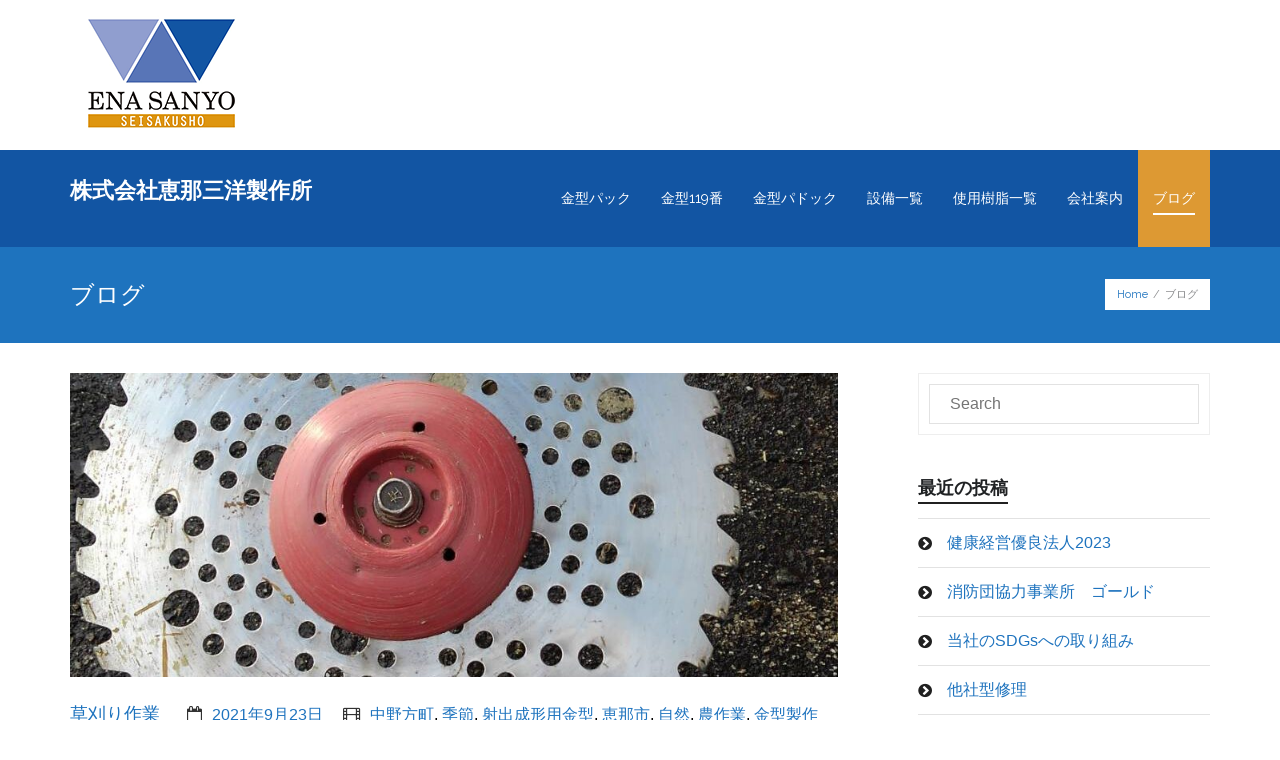

--- FILE ---
content_type: text/html; charset=UTF-8
request_url: https://enasanyossc.co.jp/blog/page/3
body_size: 20424
content:
<!DOCTYPE html>

<html dir="ltr" lang="ja" prefix="og: https://ogp.me/ns#">
<head>
<meta charset="UTF-8" />
<meta name="viewport" content="width=device-width" />
<link rel="profile" href="//gmpg.org/xfn/11" />
<link rel="pingback" href="https://enasanyossc.co.jp/wp/xmlrpc.php" />

<title>ブログ - 恵那三洋製作所 - Page 3</title>

		<!-- All in One SEO 4.9.3 - aioseo.com -->
	<meta name="robots" content="noindex, nofollow, max-image-preview:large" />
	<link rel="canonical" href="https://enasanyossc.co.jp/blog" />
	<meta name="generator" content="All in One SEO (AIOSEO) 4.9.3" />

		<!-- Global site tag (gtag.js) - Google Analytics -->
<script async src="https://www.googletagmanager.com/gtag/js?id=G-Q3NEDH1DX7"></script>

<script>
window.dataLayer = window.dataLayer || [];
function gtag(){dataLayer.push(arguments);}
gtag('js', new Date());

gtag('config', 'G-Q3NEDH1DX7');
</script>
<meta name="google-site-verification" content="hhUF9a-KapQh5ZtEQsoF0ixXA-RRLu4Vu2IokmM7zek" />

<script id='sc_access_analysis' src='https://sales-crowd.jp/js/sc-web-access-analysis.js' data-token='7b8c294d0d451a2e2e77fda07e3f672506fdd7bc8ef539e9ff334c9414d994f1'></script>

<script id='sc_access_analysis'
src='https://sales-crowd.jp/js/sc-web-access-analysis.js'
data-token='7b8c294d0d451a2e2e77fda07e3f672506fdd7bc8ef539e9ff334c9414d994f1'></script>
		<meta property="og:locale" content="ja_JP" />
		<meta property="og:site_name" content="恵那三洋製作所 - 恵那三洋製作所　金型製作、金型修理" />
		<meta property="og:type" content="article" />
		<meta property="og:title" content="ブログ - 恵那三洋製作所 - Page 3" />
		<meta property="og:url" content="https://enasanyossc.co.jp/blog" />
		<meta property="og:image" content="https://enasanyossc.co.jp/wp/wp-content/uploads/2021/05/logo.jpg" />
		<meta property="og:image:secure_url" content="https://enasanyossc.co.jp/wp/wp-content/uploads/2021/05/logo.jpg" />
		<meta property="og:image:width" content="692" />
		<meta property="og:image:height" content="473" />
		<meta property="article:published_time" content="2021-05-20T06:31:01+00:00" />
		<meta property="article:modified_time" content="2021-05-20T06:31:24+00:00" />
		<meta name="twitter:card" content="summary" />
		<meta name="twitter:title" content="ブログ - 恵那三洋製作所 - Page 3" />
		<meta name="twitter:image" content="https://enasanyossc.co.jp/wp/wp-content/uploads/2021/05/logo.jpg" />
		<script type="application/ld+json" class="aioseo-schema">
			{"@context":"https:\/\/schema.org","@graph":[{"@type":"BreadcrumbList","@id":"https:\/\/enasanyossc.co.jp\/blog#breadcrumblist","itemListElement":[{"@type":"ListItem","@id":"https:\/\/enasanyossc.co.jp#listItem","position":1,"name":"\u30db\u30fc\u30e0","item":"https:\/\/enasanyossc.co.jp","nextItem":{"@type":"ListItem","@id":"https:\/\/enasanyossc.co.jp\/blog#listItem","name":"\u30d6\u30ed\u30b0"}},{"@type":"ListItem","@id":"https:\/\/enasanyossc.co.jp\/blog#listItem","position":2,"name":"\u30d6\u30ed\u30b0","item":"https:\/\/enasanyossc.co.jp\/blog","nextItem":{"@type":"ListItem","@id":"https:\/\/enasanyossc.co.jp\/blog\/page\/3#listItem","name":"\u30da\u30fc\u30b8 3"},"previousItem":{"@type":"ListItem","@id":"https:\/\/enasanyossc.co.jp#listItem","name":"\u30db\u30fc\u30e0"}},{"@type":"ListItem","@id":"https:\/\/enasanyossc.co.jp\/blog\/page\/3#listItem","position":3,"name":"\u30da\u30fc\u30b8 3","previousItem":{"@type":"ListItem","@id":"https:\/\/enasanyossc.co.jp\/blog#listItem","name":"\u30d6\u30ed\u30b0"}}]},{"@type":"Organization","@id":"https:\/\/enasanyossc.co.jp\/#organization","name":"\u6075\u90a3\u4e09\u6d0b\u88fd\u4f5c\u6240","description":"\u6075\u90a3\u4e09\u6d0b\u88fd\u4f5c\u6240\u3000\u91d1\u578b\u88fd\u4f5c\u3001\u91d1\u578b\u4fee\u7406","url":"https:\/\/enasanyossc.co.jp\/","telephone":"+81573232228","logo":{"@type":"ImageObject","url":"https:\/\/enasanyossc.co.jp\/wp\/wp-content\/uploads\/2021\/05\/logo.jpg","@id":"https:\/\/enasanyossc.co.jp\/blog\/#organizationLogo","width":692,"height":473},"image":{"@id":"https:\/\/enasanyossc.co.jp\/blog\/#organizationLogo"}},{"@type":"WebPage","@id":"https:\/\/enasanyossc.co.jp\/blog#webpage","url":"https:\/\/enasanyossc.co.jp\/blog","name":"\u30d6\u30ed\u30b0 - \u6075\u90a3\u4e09\u6d0b\u88fd\u4f5c\u6240 - Page 3","inLanguage":"ja","isPartOf":{"@id":"https:\/\/enasanyossc.co.jp\/#website"},"breadcrumb":{"@id":"https:\/\/enasanyossc.co.jp\/blog#breadcrumblist"},"datePublished":"2021-05-20T15:31:01+09:00","dateModified":"2021-05-20T15:31:24+09:00"},{"@type":"WebSite","@id":"https:\/\/enasanyossc.co.jp\/#website","url":"https:\/\/enasanyossc.co.jp\/","name":"\u6075\u90a3\u4e09\u6d0b\u88fd\u4f5c\u6240","description":"\u6075\u90a3\u4e09\u6d0b\u88fd\u4f5c\u6240\u3000\u91d1\u578b\u88fd\u4f5c\u3001\u91d1\u578b\u4fee\u7406","inLanguage":"ja","publisher":{"@id":"https:\/\/enasanyossc.co.jp\/#organization"}}]}
		</script>
		<!-- All in One SEO -->

<link rel='dns-prefetch' href='//dl.dropboxusercontent.com' />
<link rel='dns-prefetch' href='//fonts.googleapis.com' />
<link rel="alternate" type="application/rss+xml" title="恵那三洋製作所 &raquo; フィード" href="https://enasanyossc.co.jp/feed" />
<link rel="alternate" type="application/rss+xml" title="恵那三洋製作所 &raquo; コメントフィード" href="https://enasanyossc.co.jp/comments/feed" />
<link rel="alternate" title="oEmbed (JSON)" type="application/json+oembed" href="https://enasanyossc.co.jp/wp-json/oembed/1.0/embed?url=https%3A%2F%2Fenasanyossc.co.jp%2Fblog" />
<link rel="alternate" title="oEmbed (XML)" type="text/xml+oembed" href="https://enasanyossc.co.jp/wp-json/oembed/1.0/embed?url=https%3A%2F%2Fenasanyossc.co.jp%2Fblog&#038;format=xml" />
<style id='wp-img-auto-sizes-contain-inline-css' type='text/css'>
img:is([sizes=auto i],[sizes^="auto," i]){contain-intrinsic-size:3000px 1500px}
/*# sourceURL=wp-img-auto-sizes-contain-inline-css */
</style>
<style id='wp-emoji-styles-inline-css' type='text/css'>

	img.wp-smiley, img.emoji {
		display: inline !important;
		border: none !important;
		box-shadow: none !important;
		height: 1em !important;
		width: 1em !important;
		margin: 0 0.07em !important;
		vertical-align: -0.1em !important;
		background: none !important;
		padding: 0 !important;
	}
/*# sourceURL=wp-emoji-styles-inline-css */
</style>
<link rel='stylesheet' id='sow-image-default-8b5b6f678277-css' href='https://enasanyossc.co.jp/wp/wp-content/uploads/siteorigin-widgets/sow-image-default-8b5b6f678277.css?ver=6.9' type='text/css' media='all' />
<link rel='stylesheet' id='slick-css' href='https://enasanyossc.co.jp/wp/wp-content/plugins/so-widgets-bundle/css/lib/slick.css?ver=1.8.1' type='text/css' media='all' />
<link rel='stylesheet' id='sow-post-carousel-base-css' href='https://enasanyossc.co.jp/wp/wp-content/plugins/so-widgets-bundle/widgets/post-carousel/css/base.css?ver=6.9' type='text/css' media='all' />
<link rel='stylesheet' id='sow-post-carousel-base-c7dbb92dd929-css' href='https://enasanyossc.co.jp/wp/wp-content/uploads/siteorigin-widgets/sow-post-carousel-base-c7dbb92dd929.css?ver=6.9' type='text/css' media='all' />
<link rel='stylesheet' id='sow-button-base-css' href='https://enasanyossc.co.jp/wp/wp-content/plugins/so-widgets-bundle/widgets/button/css/style.css?ver=1.70.4' type='text/css' media='all' />
<link rel='stylesheet' id='sow-button-atom-55dfecc4684f-css' href='https://enasanyossc.co.jp/wp/wp-content/uploads/siteorigin-widgets/sow-button-atom-55dfecc4684f.css?ver=6.9' type='text/css' media='all' />
<link rel='stylesheet' id='thinkup-google-fonts-css' href='//fonts.googleapis.com/css?family=Raleway%3A300%2C400%2C600%2C700&#038;subset=latin%2Clatin-ext' type='text/css' media='all' />
<link rel='stylesheet' id='prettyPhoto-css' href='https://enasanyossc.co.jp/wp/wp-content/themes/Harest_Pro/lib/extentions/prettyPhoto/css/prettyPhoto.css?ver=3.1.6' type='text/css' media='all' />
<link rel='stylesheet' id='thinkup-bootstrap-css' href='https://enasanyossc.co.jp/wp/wp-content/themes/Harest_Pro/lib/extentions/bootstrap/css/bootstrap.min.css?ver=2.3.2' type='text/css' media='all' />
<link rel='stylesheet' id='dashicons-css' href='https://enasanyossc.co.jp/wp/wp-includes/css/dashicons.min.css?ver=6.9' type='text/css' media='all' />
<link rel='stylesheet' id='font-awesome-css' href='https://enasanyossc.co.jp/wp/wp-content/themes/Harest_Pro/lib/extentions/font-awesome/css/font-awesome.min.css?ver=4.7.0' type='text/css' media='all' />
<link rel='stylesheet' id='thinkup-shortcodes-css' href='https://enasanyossc.co.jp/wp/wp-content/themes/Harest_Pro/styles/style-shortcodes.css?ver=1.5.10' type='text/css' media='all' />
<link rel='stylesheet' id='thinkup-style-css' href='https://enasanyossc.co.jp/wp/wp-content/themes/Harest_Pro/style.css?ver=1.5.10' type='text/css' media='all' />
<link rel='stylesheet' id='thinkup-portfolio-css' href='https://enasanyossc.co.jp/wp/wp-content/themes/Harest_Pro/styles/style-portfolio.css?ver=1.5.10' type='text/css' media='all' />
<link rel='stylesheet' id='thinkup-responsive-css' href='https://enasanyossc.co.jp/wp/wp-content/themes/Harest_Pro/styles/style-responsive.css?ver=1.5.10' type='text/css' media='all' />
<link rel='stylesheet' id='sow-slider-default-efd8febd28b2-css' href='https://enasanyossc.co.jp/wp/wp-content/uploads/siteorigin-widgets/sow-slider-default-efd8febd28b2.css?ver=6.9' type='text/css' media='all' />
<link rel='stylesheet' id='sow-slider-slider-css' href='https://enasanyossc.co.jp/wp/wp-content/plugins/so-widgets-bundle/css/slider/slider.css?ver=1.70.4' type='text/css' media='all' />
<link rel='stylesheet' id='sow-headline-default-df514f611baf-css' href='https://enasanyossc.co.jp/wp/wp-content/uploads/siteorigin-widgets/sow-headline-default-df514f611baf.css?ver=6.9' type='text/css' media='all' />
<link rel='stylesheet' id='sow-button-atom-520d4281d5d5-css' href='https://enasanyossc.co.jp/wp/wp-content/uploads/siteorigin-widgets/sow-button-atom-520d4281d5d5.css?ver=6.9' type='text/css' media='all' />
<link rel='stylesheet' id='sow-headline-default-c9135c244cba-css' href='https://enasanyossc.co.jp/wp/wp-content/uploads/siteorigin-widgets/sow-headline-default-c9135c244cba.css?ver=6.9' type='text/css' media='all' />
<script type="text/javascript" src="https://enasanyossc.co.jp/wp/wp-includes/js/jquery/jquery.min.js?ver=3.7.1" id="jquery-core-js"></script>
<script type="text/javascript" src="https://enasanyossc.co.jp/wp/wp-includes/js/jquery/jquery-migrate.min.js?ver=3.4.1" id="jquery-migrate-js"></script>
<script type="text/javascript" src="https://enasanyossc.co.jp/wp/wp-content/plugins/so-widgets-bundle/js/lib/slick.min.js?ver=1.8.1" id="slick-js"></script>
<script type="text/javascript" src="https://enasanyossc.co.jp/wp/wp-content/themes/Harest_Pro/lib/scripts/plugins/sticky/jquery.sticky.js?ver=true" id="sticky-js"></script>
<script type="text/javascript" src="https://enasanyossc.co.jp/wp/wp-content/themes/Harest_Pro/lib/scripts/plugins/videoBG/jquery.videoBG.js?ver=0.2" id="videobg-js"></script>
<script type="text/javascript" id="tweetscroll-js-extra">
/* <![CDATA[ */
var PiTweetScroll = {"ajaxrequests":"https://enasanyossc.co.jp/wp/wp-admin/admin-ajax.php"};
//# sourceURL=tweetscroll-js-extra
/* ]]> */
</script>
<script type="text/javascript" src="https://enasanyossc.co.jp/wp/wp-content/themes/Harest_Pro/lib/widgets/twitterfeed/js/jquery.tweetscroll.js?ver=6.9" id="tweetscroll-js"></script>
<script type="text/javascript" src="https://enasanyossc.co.jp/wp/wp-content/plugins/so-widgets-bundle/js/jquery.cycle.min.js?ver=1.70.4" id="sow-slider-slider-cycle2-js"></script>
<script type="text/javascript" src="https://enasanyossc.co.jp/wp/wp-content/plugins/so-widgets-bundle/js/slider/jquery.slider.min.js?ver=1.70.4" id="sow-slider-slider-js"></script>
<script type="text/javascript" src="https://enasanyossc.co.jp/wp/wp-content/plugins/so-widgets-bundle/js/jquery.cycle.swipe.min.js?ver=1.70.4" id="sow-slider-slider-cycle2-swipe-js"></script>
<link rel="https://api.w.org/" href="https://enasanyossc.co.jp/wp-json/" /><link rel="alternate" title="JSON" type="application/json" href="https://enasanyossc.co.jp/wp-json/wp/v2/pages/47" /><link rel="EditURI" type="application/rsd+xml" title="RSD" href="https://enasanyossc.co.jp/wp/xmlrpc.php?rsd" />
<meta name="generator" content="WordPress 6.9" />
<link rel='shortlink' href='https://enasanyossc.co.jp/?p=47' />
<link rel="Shortcut Icon" type="image/x-icon" href="https://enasanyossc.co.jp/wp/wp-content/uploads/2021/05/logo.jpg" /><style type="text/css">
			.sow-carousel-wrapper:has(.slick-initialized) {
				visibility: visible !important;
				opacity: 1 !important;
			}

			.sow-post-carousel-wrapper:not(:has(.slick-initialized)) .sow-carousel-items {
				visibility: hidden;
			}
		</style>
		<style type="text/css">
#content, #content button, #content input, #content select, #content textarea { font-family:helvetica}
#introaction-core, #introaction-core button, #introaction-core input, #introaction-core select, #introaction-core textarea { font-family:helvetica}
#outroaction-core, #outroaction-core button, #outroaction-core input, #outroaction-core select, #outroaction-core textarea { font-family:helvetica}
h1, h2, h3, h4, h5, h6 { font-family:helvetica}
#content h1, #content h2, #content h3, #content h4, #content h5, #content h6 { font-family:helvetica}
#intro-core h1, #intro-core h2, #intro-core h3, #intro-core h4, #intro-core h5, #intro-core h6 { font-family:helvetica}
#introaction-core h1, #introaction-core h2, #introaction-core h3, #introaction-core h4, #introaction-core h5, #introaction-core h6 { font-family:helvetica}
#outroaction-core h1, #outroaction-core h2, #outroaction-core h3, #outroaction-core h4, #outroaction-core h5, #outroaction-core h6 { font-family:helvetica}
#footer-core h3 { font-family:helvetica}
#pre-header .header-links li a, #pre-header-social li.message, #pre-header-search input { font-family:helvetica}
#footer-core, #footer-core button, #footer-core input, #footer-core select, #footer-core textarea { font-family:helvetica}
#sub-footer-core, #sub-footer-core a { font-family:helvetica}
</style><style type="text/css">
#content, #content button, #content input, #content select, #content textarea { font-size:16px}
#introaction-core, #introaction-core button, #introaction-core input, #introaction-core select, #introaction-core textarea { font-size:16px}
#outroaction-core, #outroaction-core button, #outroaction-core input, #outroaction-core select, #outroaction-core textarea { font-size:16px}
</style>
<style type="text/css">
a,#header .menu > li.menu-hover > a,#header .menu > li.current_page_item > a,#header .menu > li.current-menu-ancestor > a,#header .menu > li > a:hover,#header-sticky .menu > li.menu-hover > a,#header-sticky .menu > li.current_page_item > a,#header-sticky .menu > li.current-menu-ancestor > a,#header-sticky .menu > li > a:hover,#intro #breadcrumbs a,#sub-footer-core a:hover,.widget li a:hover,.widget li > a:hover:before,.widget_rss li a,.thinkup_widget_categories li a:hover,.thinkup_widget_childmenu li a.active,.thinkup_widget_childmenu li a:hover,.thinkup_widget_childmenu li > a.active:before,.thinkup_widget_childmenu li > a:hover:before,.thinkup_widget_recentcomments .quote:before,#sidebar .thinkup_widget_twitterfeed a,.blog-article .blog-title a:hover,.blog-article .entry-meta a:hover,.single .entry-meta a:hover,#author-title a:hover,.comment-author a:hover,.comment-meta a:hover,.page-template-template-archive-php #main-core a:hover,.page-template-template-sitemap-php #main-core a:hover,.team-content h4:hover,.team-social li a:hover,.accordion.style1 .accordion-toggle,.accordion.style1 .accordion-toggle.collapsed:hover,.sc-carousel.carousel-portfolio .entry-content h4 a:hover,.carousel-team.sc-postitem h4:hover,.iconfull.style1 .iconurl > a:hover,.iconfull.style2 .iconurl > a:hover,.services-builder.style1 .iconurl a:hover,.services-builder.style2 .iconurl a:hover {	color: #1e73be;}.sc-carousel .entry-content h4 a:hover {	color: #1e73be !important;}.pag li a:hover,.pag li.current span,#pre-header,#header-search a,.header-style2 #header-search a:hover,.header-style2 #header-search.active a,#slider .featured-link a,.thinkupslider-sc .featured-link a,#intro,.themebutton,button,html input[type="button"],input[type="reset"],input[type="submit"],.themebutton2:hover,#scrollUp:hover:after,.widget_tag_cloud a:hover,.thinkup_widget_tagscloud a:hover,.blog-icon i:hover,.blog-thumb .image-overlay-inner,.page-template-template-contact-php #main .contact-details i,.team-thumb .image-overlay-inner,.team-social.style2 li a,.accordion.style2 .accordion-toggle,.accordion.style2 .accordion-toggle.collapsed:hover,.sc-carousel a.prev:hover,.sc-carousel a.next:hover,.sc-carousel .entry-header .image-overlay-inner,.sc-lightbox .image-overlay-inner,.tabs.style2 .nav-tabs .active a,.tabs.style2 .nav-tabs a:hover,.sc-carousel.carousel-team .image-overlay span.position,.iconfull.style1 i,.progress.progress-basic .bar-danger,.panel-grid-cell #introaction .style1,.panel-grid-cell #introaction .style2,.panel-grid-cell #introaction .style4:hover,.panel-grid-cell #introaction .style6:hover,.carousel-portfolio-builder.style2 .sc-carousel.carousel-portfolio a.prev:hover,.carousel-portfolio-builder.style2 .sc-carousel.carousel-portfolio a.next:hover,.carousel-portfolio-builder.style2 .sc-carousel-button:hover,.services-builder.style1 .iconimage {	background: #1e73be;}#sidebar .thinkup_widget_flickr a .image-overlay,#sidebar .popular-posts a .image-overlay,#sidebar .recent-comments a .image-overlay,#sidebar .recent-posts a .image-overlay,.progress .bar-danger {	background-color: #1e73be;}#footer .thinkup_widget_flickr img:hover,#footer .popular-posts:hover img,#footer .recent-comments:hover img,#footer .recent-posts:hover img,.carousel-portfolio-builder.style2 .sc-carousel.carousel-portfolio a.prev:hover,.carousel-portfolio-builder.style2 .sc-carousel.carousel-portfolio a.next:hover,.carousel-portfolio-builder.style2 .sc-carousel-button:hover {	border-color: #1e73be;}blockquote, q {	border-left: 2px solid #1e73be;}#header .menu > li.menu-hover > a span,#header .menu > li.current_page_item > a span,#header .menu > li.current-menu-ancestor > a span,#header .menu > li > a:hover span,#header-sticky .menu > li.menu-hover > a span,#header-sticky .menu > li.current_page_item > a span,#header-sticky .menu > li.current-menu-ancestor > a span,#header-sticky .menu > li > a:hover span {	border-bottom: 2px solid #1e73be;}.products a:hover h3,.products .column-1 a:hover h3,.single-product .woocommerce-review-link:hover,.shop_table .product-name a:hover,.cart-collaterals h2 a:hover,.woocommerce-checkout .payment_method_paypal .about_paypal:hover,.woocommerce-MyAccount-navigation li a:hover {	color: #1e73be;}.woo-meta a,.woocommerce div.product div.images .woocommerce-product-gallery__trigger,.select2-results .select2-highlighted,.tax-product_tag .products .added_to_cart:hover,.tax-product_cat .products .added_to_cart:hover,.post-type-archive-product .products .added_to_cart:hover,.single-product .variations .value input[type=radio]:checked + label,.woocommerce .button,.woocommerce a.button,.woocommerce input[type="submit"],.woocommerce .shop_table .actions > .button,.woocommerce .shop_table .actions .coupon .button,.woocommerce .wc-proceed-to-checkout .checkout-button,.woocommerce #respond input#submit.alt,.woocommerce a.button.alt,.woocommerce button.button.alt,.woocommerce input.button.alt {	background: #1e73be;}.single-product .variations .value input[type=radio]:checked + label {	border-color: #1e73be;}@media only screen and (max-width: 568px) {	#thinkupshortcodestabswoo.tabs .nav-tabs > li > a:hover,	#thinkupshortcodestabswoo.tabs .nav-tabs > .active > a, 	#thinkupshortcodestabswoo.tabs .nav-tabs > .active > a:hover,	#thinkupshortcodestabswoo.tabs .nav-tabs > .active > a:focus {		background: #1e73be;	}}.port-title a:hover {	color: #1e73be;}.portfolio-nav.port-navbar,.portfolio-nav.port-navbar.collapsed:hover,.port-thumb .image-overlay-inner {	background: #1e73be;}
</style>
<style>#body-core {background: #FFFFFF;}body,button,input,select,textarea,.action-teaser {color: #000000;}#content a {color: #1e73be;}#content a:hover {color: #8224e3;}#header,#header-sticky {background: #1255a3 !important;border-bottom-color: #1255a3 !important;}#header-links {border: none;}#header .menu > li > a span,#header-sticky .menu > li > a span {border-color: #1255a3 !important;}.header-style2 #header-links {background: #1255a3 !important;border-bottom-color: #1255a3 !important;}.header-style2 #header .header-links > ul > li > a {border-color: #1255a3 !important;}#header .menu > li.menu-hover > a,#header .menu > li.current-menu-item > a,#header .menu > li.current-menu-ancestor > a,#header .menu > li > a:hover,#header-sticky .menu > li.menu-hover > a,#header-sticky .menu > li.current-menu-item > a,#header-sticky .menu > li.current-menu-ancestor > a,#header-sticky .menu > li > a:hover {background: #dd9933 !important;}#logo h1, #logo-sticky h1 {color: #FFFFFF !important;}#logo .site-description {color: #FFFFFF !important;}#header .header-links > ul > li a,#header-sticky .header-links > ul > li a {color: #FFFFFF !important;}.header-style2 #header .menu > li.menu-hover > a,.header-style2 #header .menu > li.current-menu-item > a,.header-style2 #header .menu > li.current-menu-ancestor > a,.header-style2 #header .menu > li > a:hover {	border-color: #FFFFFF !important;}#header .menu > li.menu-hover > a,#header .menu > li.current-menu-item > a,#header .menu > li.current-menu-ancestor > a,#header .menu > li > a:hover,#header-sticky .menu > li.menu-hover > a,#header-sticky .menu > li.current-menu-item > a,#header-sticky .menu > li.current-menu-ancestor > a,#header-sticky .menu > li > a:hover {color: #FFFFFF !important;}#header .menu > li.menu-hover > a span,#header .menu > li.current-menu-item > a span,#header .menu > li.current-menu-ancestor > a span,#header .menu > li > a:hover span,#header-sticky .menu > li.menu-hover > a span,#header-sticky .menu > li.current-menu-item > a span,#header-sticky .menu > li.current-menu-ancestor > a span,#header-sticky .menu > li > a:hover span {	border-color: #FFFFFF !important;}#header .header-links .sub-menu,#header-sticky .header-links .sub-menu {background: #FFFFFF !important;}#header .header-links .sub-menu li:hover,#header .header-links .sub-menu .current-menu-item,#header-sticky .header-links .sub-menu li:hover,#header-sticky .header-links .sub-menu .current-menu-item {background: #FFFFFF !important;}#header .header-links .header-thinkupmega > .sub-menu > li:hover,#header-sticky .header-links .header-thinkupmega > .sub-menu > li:hover {background: inherit !important;}#header .header-links .sub-menu a,#header-sticky .header-links .sub-menu a {color: #FFFFFF !important;}#header .header-links .sub-menu a:hover,#header .header-links .sub-menu .current-menu-item a,#header-sticky .header-links .sub-menu a:hover,#header-sticky .header-links .sub-menu .current-menu-item a {color: #FFFFFF !important;}#header .header-links .sub-menu,#header .header-links .sub-menu li,#header-sticky .header-links .sub-menu,#header-sticky .header-links .sub-menu li {border-color: #FFFFFF !important;}.header-style2 #header .header-links .sub-menu,.header-style2 #header-sticky .header-links .sub-menu {border-color: #FFFFFF !important;}#footer {background: #1e73be;border: none;}#footer-core h3 {color: #FFFFFF;}#footer-core h3 span {border-color: #FFFFFF;}#footer-core,#footer-core p {color: #FFFFFF !important;}#footer-core a {color: #FFFFFF !important;}#footer-core a:hover {color: #FFFFFF !important;}#sub-footer {background: #1255a3;border-color: #1255a3;}#sub-footer-core {color: #ffffff;}#sub-footer-core a {color: #ffffff;}#sub-footer-core a:hover {color: #dd9933;}</style>
<style type="text/css">
#footer-core h3 {
    margin-bottom: 15px;
}
</style>
<link rel='stylesheet' id='sow-post-carousel-base-5fcd32e61bf7-css' href='https://enasanyossc.co.jp/wp/wp-content/uploads/siteorigin-widgets/sow-post-carousel-base-5fcd32e61bf7.css?ver=6.9' type='text/css' media='all' />
<link rel='stylesheet' id='sow-button-atom-1274a4cc4e69-css' href='https://enasanyossc.co.jp/wp/wp-content/uploads/siteorigin-widgets/sow-button-atom-1274a4cc4e69.css?ver=6.9' type='text/css' media='all' />
<link rel='stylesheet' id='siteorigin-widget-icon-font-icomoon-css' href='https://enasanyossc.co.jp/wp/wp-content/plugins/so-widgets-bundle/icons/icomoon/style.css?ver=6.9' type='text/css' media='all' />
</head>

<body data-rsssl=1 class="paged wp-singular page-template page-template-template-blog page-template-template-blog-php page page-id-47 paged-3 page-paged-3 wp-theme-Harest_Pro layout-sidebar-right layout-responsive layout-wide header-style1 header-sticky scrollup-on blog-style1 group-blog">
<div id="header-image" class="header-image-boxed"><a class="header-image" href="https://enasanyossc.co.jp/"><img src="https://enasanyossc.co.jp/wp/wp-content/uploads/2021/05/top-logo01.png" alt=""></a></div><div id="body-core" class="hfeed site">

	<header>
	<div id="site-header">

		
		<div id="pre-header">
		<div class="wrap-safari">
		<div id="pre-header-core" class="main-navigation">
  
			
			
		</div>
		</div>
		</div>
		<!-- #pre-header -->

		<div id="header">
		<div id="header-core">

			<div id="logo">
			<a rel="home" href="https://enasanyossc.co.jp/"><h1 rel="home" class="site-title" title="恵那三洋製作所">株式会社恵那三洋製作所</h1></a>			</div>

			<div id="header-links" class="main-navigation">
			<div id="header-links-inner" class="header-links">

				<ul id="menu-202105%e3%83%a1%e3%83%8b%e3%83%a5%e3%83%bc" class="menu"><li id="menu-item-33" class="menu-item menu-item-type-post_type menu-item-object-page"><a href="https://enasanyossc.co.jp/kanagata-pack"><span>金型パック</span></a></li>
<li id="menu-item-32" class="menu-item menu-item-type-post_type menu-item-object-page"><a href="https://enasanyossc.co.jp/kanagata119"><span>金型119番</span></a></li>
<li id="menu-item-34" class="menu-item menu-item-type-post_type menu-item-object-page"><a href="https://enasanyossc.co.jp/kanagata-paddock"><span>金型パドック</span></a></li>
<li id="menu-item-35" class="menu-item menu-item-type-post_type menu-item-object-page"><a href="https://enasanyossc.co.jp/setsubi"><span>設備一覧</span></a></li>
<li id="menu-item-36" class="menu-item menu-item-type-post_type menu-item-object-page"><a href="https://enasanyossc.co.jp/jushi"><span>使用樹脂一覧</span></a></li>
<li id="menu-item-37" class="menu-item menu-item-type-post_type menu-item-object-page"><a href="https://enasanyossc.co.jp/company"><span>会社案内</span></a></li>
<li id="menu-item-54" class="menu-item menu-item-type-post_type menu-item-object-page current-menu-item page_item page-item-47 current_page_item"><a href="https://enasanyossc.co.jp/blog"><span>ブログ</span></a></li>
</ul>				
							</div>
			</div>
			<!-- #header-links .main-navigation -->

			<div id="header-nav"><a class="btn-navbar" data-toggle="collapse" data-target=".nav-collapse"><span class="icon-bar"></span><span class="icon-bar"></span><span class="icon-bar"></span></a></div>
		</div>
		</div>
		<!-- #header -->

		<div id="header-responsive"><div id="header-responsive-inner" class="responsive-links nav-collapse collapse"><ul id="menu-202105%e3%83%a1%e3%83%8b%e3%83%a5%e3%83%bc-1" class=""><li id="res-menu-item-33" class="menu-item menu-item-type-post_type menu-item-object-page"><a href="https://enasanyossc.co.jp/kanagata-pack"><span>金型パック</span></a></li>
<li id="res-menu-item-32" class="menu-item menu-item-type-post_type menu-item-object-page"><a href="https://enasanyossc.co.jp/kanagata119"><span>金型119番</span></a></li>
<li id="res-menu-item-34" class="menu-item menu-item-type-post_type menu-item-object-page"><a href="https://enasanyossc.co.jp/kanagata-paddock"><span>金型パドック</span></a></li>
<li id="res-menu-item-35" class="menu-item menu-item-type-post_type menu-item-object-page"><a href="https://enasanyossc.co.jp/setsubi"><span>設備一覧</span></a></li>
<li id="res-menu-item-36" class="menu-item menu-item-type-post_type menu-item-object-page"><a href="https://enasanyossc.co.jp/jushi"><span>使用樹脂一覧</span></a></li>
<li id="res-menu-item-37" class="menu-item menu-item-type-post_type menu-item-object-page"><a href="https://enasanyossc.co.jp/company"><span>会社案内</span></a></li>
<li id="res-menu-item-54" class="menu-item menu-item-type-post_type menu-item-object-page current-menu-item page_item page-item-47 current_page_item"><a href="https://enasanyossc.co.jp/blog"><span>ブログ</span></a></li>
</ul></div></div>
	</div>

			<div id="header-sticky">
		<div id="header-sticky-core">

			<div id="logo-sticky">
			<a rel="home" href="https://enasanyossc.co.jp/"><img src="https://enasanyossc.co.jp/wp/wp-content/uploads/2021/05/logo.jpg" alt="Logo"></a>			</div>

			<div id="header-sticky-links" class="main-navigation">
			<div id="header-sticky-links-inner" class="header-links">

				<ul id="menu-202105%e3%83%a1%e3%83%8b%e3%83%a5%e3%83%bc-2" class="menu"><li id="menu-item-33" class="menu-item menu-item-type-post_type menu-item-object-page"><a href="https://enasanyossc.co.jp/kanagata-pack"><span>金型パック</span></a></li>
<li id="menu-item-32" class="menu-item menu-item-type-post_type menu-item-object-page"><a href="https://enasanyossc.co.jp/kanagata119"><span>金型119番</span></a></li>
<li id="menu-item-34" class="menu-item menu-item-type-post_type menu-item-object-page"><a href="https://enasanyossc.co.jp/kanagata-paddock"><span>金型パドック</span></a></li>
<li id="menu-item-35" class="menu-item menu-item-type-post_type menu-item-object-page"><a href="https://enasanyossc.co.jp/setsubi"><span>設備一覧</span></a></li>
<li id="menu-item-36" class="menu-item menu-item-type-post_type menu-item-object-page"><a href="https://enasanyossc.co.jp/jushi"><span>使用樹脂一覧</span></a></li>
<li id="menu-item-37" class="menu-item menu-item-type-post_type menu-item-object-page"><a href="https://enasanyossc.co.jp/company"><span>会社案内</span></a></li>
<li id="menu-item-54" class="menu-item menu-item-type-post_type menu-item-object-page current-menu-item page_item page-item-47 current_page_item"><a href="https://enasanyossc.co.jp/blog"><span>ブログ</span></a></li>
</ul>				
							</div>
			</div><div class="clearboth"></div>
			<!-- #header-sticky-links .main-navigation -->

		</div>
		</div>
		<!-- #header-sticky -->
	
	
	</header>
	<!-- header -->
	
	<div id="intro" class="option2"><div class="wrap-safari"><div id="intro-core"><h1 class="page-title"><span>ブログ</span></h1><div id="breadcrumbs"><div id="breadcrumbs-core"><a href="https://enasanyossc.co.jp">Home</a><span class="delimiter"> / </span>ブログ</div></div></div></div></div>		
	<div id="content">
	<div id="content-core">

		<div id="main">
		<div id="main-core">
			
			
			
			
			
				<div id="container">

				
					<div class="blog-grid element column-1">

					<article id="post-909" class="blog-article post-909 post type-post status-publish format-standard has-post-thumbnail hentry category-11 category-35 category-7 category-4 category-22 category-43 category-19">

												<header class="entry-header">

							<div class="blog-thumb"><a href="https://enasanyossc.co.jp/archives/909"><img width="960" height="380" src="https://enasanyossc.co.jp/wp/wp-content/uploads/2021/09/1632382523669-960x380.jpg" class="attachment-column1-1/3 size-column1-1/3 wp-post-image" alt="" decoding="async" /></a><div class="image-overlay"><div class="image-overlay-inner"><div class="prettyphoto-wrap"><a class="hover-zoom prettyPhoto" href="https://enasanyossc.co.jp/wp/wp-content/uploads/2021/09/1632382523669.jpg"><i class="dashicons dashicons-editor-distractionfree"></i></a><a class="hover-link" href="https://enasanyossc.co.jp/archives/909"><i class="dashicons dashicons-admin-links"></i></a></div></div></div></div>
						</header>
						
						<div class="entry-content">

							<h2 class="blog-title"><a href="https://enasanyossc.co.jp/archives/909" title="Permalink to 草刈り作業">草刈り作業</a></h2>							<div class="entry-meta"><span class="date"><i class="fa fa-calendar-o"></i><a href="https://enasanyossc.co.jp/archives/909" title="草刈り作業"><time datetime="2021-09-23T17:11:37+09:00">2021年9月23日</time></a></span><span class="category"><i class="fa fa-film"></i><a href="https://enasanyossc.co.jp/archives/category/%e4%b8%ad%e9%87%8e%e6%96%b9%e7%94%ba" rel="category tag">中野方町</a>, <a href="https://enasanyossc.co.jp/archives/category/%e5%ad%a3%e7%af%80" rel="category tag">季節</a>, <a href="https://enasanyossc.co.jp/archives/category/%e5%b0%84%e5%87%ba%e6%88%90%e5%bd%a2%e7%94%a8%e9%87%91%e5%9e%8b" rel="category tag">射出成形用金型</a>, <a href="https://enasanyossc.co.jp/archives/category/%e6%81%b5%e9%82%a3%e5%b8%82" rel="category tag">恵那市</a>, <a href="https://enasanyossc.co.jp/archives/category/%e8%87%aa%e7%84%b6" rel="category tag">自然</a>, <a href="https://enasanyossc.co.jp/archives/category/%e8%be%b2%e4%bd%9c%e6%a5%ad" rel="category tag">農作業</a>, <a href="https://enasanyossc.co.jp/archives/category/%e9%87%91%e5%9e%8b%e8%a3%bd%e4%bd%9c" rel="category tag">金型製作</a></span></div>							<p>家の畑ですが、夏場に続いた雨や他の農作業等に追われていたこともあり、 草刈りが出来ず、草が伸び放題になっていました。 草刈り作業の際、以前会社で金型製作をしたジスライザーという部品を草刈り機に取り付け [&hellip;]</p>
<p class="more-link"><a href="https://enasanyossc.co.jp/archives/909"  class="themebutton">Read More</a></p>

						</div>

					</article><!-- #post- -->

					</div>

				
					<div class="blog-grid element column-1">

					<article id="post-881" class="blog-article post-881 post type-post status-publish format-standard has-post-thumbnail hentry category-11 category-35 category-4 category-23 category-36 category-22 category-28 category-19 tag-32 tag-31 tag-34 tag-33 tag-29 tag-30">

												<header class="entry-header">

							<div class="blog-thumb"><a href="https://enasanyossc.co.jp/archives/881"><img width="1140" height="380" src="https://enasanyossc.co.jp/wp/wp-content/uploads/2021/09/yt_003-1140x380.jpg" class="attachment-column1-1/3 size-column1-1/3 wp-post-image" alt="中野方の稲刈り" decoding="async" /></a><div class="image-overlay"><div class="image-overlay-inner"><div class="prettyphoto-wrap"><a class="hover-zoom prettyPhoto" href="https://enasanyossc.co.jp/wp/wp-content/uploads/2021/09/yt_003.jpg"><i class="dashicons dashicons-editor-distractionfree"></i></a><a class="hover-link" href="https://enasanyossc.co.jp/archives/881"><i class="dashicons dashicons-admin-links"></i></a></div></div></div></div>
						</header>
						
						<div class="entry-content">

							<h2 class="blog-title"><a href="https://enasanyossc.co.jp/archives/881" title="Permalink to 金型製造/修正依頼の休憩時間に見つけた秋の風景">金型製造/修正依頼の休憩時間に見つけた秋の風景</a></h2>							<div class="entry-meta"><span class="date"><i class="fa fa-calendar-o"></i><a href="https://enasanyossc.co.jp/archives/881" title="金型製造/修正依頼の休憩時間に見つけた秋の風景"><time datetime="2021-09-16T18:01:14+09:00">2021年9月16日</time></a></span><span class="category"><i class="fa fa-film"></i><a href="https://enasanyossc.co.jp/archives/category/%e4%b8%ad%e9%87%8e%e6%96%b9%e7%94%ba" rel="category tag">中野方町</a>, <a href="https://enasanyossc.co.jp/archives/category/%e5%ad%a3%e7%af%80" rel="category tag">季節</a>, <a href="https://enasanyossc.co.jp/archives/category/%e6%81%b5%e9%82%a3%e5%b8%82" rel="category tag">恵那市</a>, <a href="https://enasanyossc.co.jp/archives/category/%e6%95%a3%e7%ad%96" rel="category tag">散策</a>, <a href="https://enasanyossc.co.jp/archives/category/%e5%ad%a3%e7%af%80/%e7%a7%8b" rel="category tag">秋</a>, <a href="https://enasanyossc.co.jp/archives/category/%e8%87%aa%e7%84%b6" rel="category tag">自然</a>, <a href="https://enasanyossc.co.jp/archives/category/%e9%87%91%e5%9e%8b%e4%bf%ae%e7%90%86" rel="category tag">金型修理</a>, <a href="https://enasanyossc.co.jp/archives/category/%e9%87%91%e5%9e%8b%e8%a3%bd%e4%bd%9c" rel="category tag">金型製作</a></span><span class="tags"><i class="fa fa-tags"></i><a href="https://enasanyossc.co.jp/archives/tag/%e4%b8%ad%e9%87%8e%e6%96%b9" rel="tag">中野方</a>, <a href="https://enasanyossc.co.jp/archives/tag/%e6%81%b5%e9%82%a3" rel="tag">恵那</a>, <a href="https://enasanyossc.co.jp/archives/tag/%e7%a7%8b" rel="tag">秋</a>, <a href="https://enasanyossc.co.jp/archives/tag/%e7%a8%b2%e5%88%88%e3%82%8a" rel="tag">稲刈り</a>, <a href="https://enasanyossc.co.jp/archives/tag/%e9%87%91%e5%9e%8b%e4%bf%ae%e7%90%86" rel="tag">金型修理</a>, <a href="https://enasanyossc.co.jp/archives/tag/%e9%87%91%e5%9e%8b%e8%a3%bd%e4%bd%9c" rel="tag">金型製作</a></span></div>							<p>&nbsp; 新型の製造や修理依頼などが重なり最近は特に忙しくなってきました。 &nbsp; そんな私は入社して日が浅い為、先輩方にアドバイスを頂きながら作業をしています。 新型はもちろんの事、他社に [&hellip;]</p>
<p class="more-link"><a href="https://enasanyossc.co.jp/archives/881"  class="themebutton">Read More</a></p>

						</div>

					</article><!-- #post- -->

					</div>

				
					<div class="blog-grid element column-1">

					<article id="post-872" class="blog-article post-872 post type-post status-publish format-standard has-post-thumbnail hentry category-13 category-26 category-7 category-27 category-19">

												<header class="entry-header">

							<div class="blog-thumb"><a href="https://enasanyossc.co.jp/archives/872"><img width="1140" height="380" src="https://enasanyossc.co.jp/wp/wp-content/uploads/2021/09/1631182475429-1140x380.jpg" class="attachment-column1-1/3 size-column1-1/3 wp-post-image" alt="" decoding="async" /></a><div class="image-overlay"><div class="image-overlay-inner"><div class="prettyphoto-wrap"><a class="hover-zoom prettyPhoto" href="https://enasanyossc.co.jp/wp/wp-content/uploads/2021/09/1631182475429.jpg"><i class="dashicons dashicons-editor-distractionfree"></i></a><a class="hover-link" href="https://enasanyossc.co.jp/archives/872"><i class="dashicons dashicons-admin-links"></i></a></div></div></div></div>
						</header>
						
						<div class="entry-content">

							<h2 class="blog-title"><a href="https://enasanyossc.co.jp/archives/872" title="Permalink to ワイヤー機械の定期メンテ">ワイヤー機械の定期メンテ</a></h2>							<div class="entry-meta"><span class="date"><i class="fa fa-calendar-o"></i><a href="https://enasanyossc.co.jp/archives/872" title="ワイヤー機械の定期メンテ"><time datetime="2021-09-09T19:52:12+09:00">2021年9月9日</time></a></span><span class="category"><i class="fa fa-film"></i><a href="https://enasanyossc.co.jp/archives/category/%e3%83%97%e3%83%a9%e3%82%b9%e3%83%81%e3%83%83%e3%82%af" rel="category tag">プラスチック</a>, <a href="https://enasanyossc.co.jp/archives/category/%e3%83%af%e3%82%a4%e3%83%a4%e3%83%bc%e6%a9%9f%e6%a2%b0" rel="category tag">ワイヤー機械</a>, <a href="https://enasanyossc.co.jp/archives/category/%e5%b0%84%e5%87%ba%e6%88%90%e5%bd%a2%e7%94%a8%e9%87%91%e5%9e%8b" rel="category tag">射出成形用金型</a>, <a href="https://enasanyossc.co.jp/archives/category/%e6%b8%85%e6%8e%83" rel="category tag">清掃</a>, <a href="https://enasanyossc.co.jp/archives/category/%e9%87%91%e5%9e%8b%e8%a3%bd%e4%bd%9c" rel="category tag">金型製作</a></span></div>							<p>私は、会社ではワイヤ加工を担当しています。 定期的に機械を掃除することは、機械を維持するよりも簡単で速いでしょう。 定期的に掃除しないと汚れがたまり、修理に時間と費用がかかります。 洗剤の選択は非常に [&hellip;]</p>
<p class="more-link"><a href="https://enasanyossc.co.jp/archives/872"  class="themebutton">Read More</a></p>

						</div>

					</article><!-- #post- -->

					</div>

				
					<div class="blog-grid element column-1">

					<article id="post-854" class="blog-article post-854 post type-post status-publish format-standard has-post-thumbnail hentry category-cam category-25 category-7 category-uncategorized category-19">

												<header class="entry-header">

							<div class="blog-thumb"><a href="https://enasanyossc.co.jp/archives/854"><img width="1000" height="380" src="https://enasanyossc.co.jp/wp/wp-content/uploads/2021/09/DSC_0277-1000x380.jpg" class="attachment-column1-1/3 size-column1-1/3 wp-post-image" alt="" decoding="async" /></a><div class="image-overlay"><div class="image-overlay-inner"><div class="prettyphoto-wrap"><a class="hover-zoom prettyPhoto" href="https://enasanyossc.co.jp/wp/wp-content/uploads/2021/09/DSC_0277.jpg"><i class="dashicons dashicons-editor-distractionfree"></i></a><a class="hover-link" href="https://enasanyossc.co.jp/archives/854"><i class="dashicons dashicons-admin-links"></i></a></div></div></div></div>
						</header>
						
						<div class="entry-content">

							<h2 class="blog-title"><a href="https://enasanyossc.co.jp/archives/854" title="Permalink to CAMについて">CAMについて</a></h2>							<div class="entry-meta"><span class="date"><i class="fa fa-calendar-o"></i><a href="https://enasanyossc.co.jp/archives/854" title="CAMについて"><time datetime="2021-09-06T19:05:05+09:00">2021年9月6日</time></a></span><span class="category"><i class="fa fa-film"></i><a href="https://enasanyossc.co.jp/archives/category/cam" rel="category tag">CAM</a>, <a href="https://enasanyossc.co.jp/archives/category/%e3%83%9e%e3%82%b7%e3%83%8b%e3%83%b3%e3%82%b0" rel="category tag">マシニング</a>, <a href="https://enasanyossc.co.jp/archives/category/%e5%b0%84%e5%87%ba%e6%88%90%e5%bd%a2%e7%94%a8%e9%87%91%e5%9e%8b" rel="category tag">射出成形用金型</a>, <a href="https://enasanyossc.co.jp/archives/category/uncategorized" rel="category tag">未分類</a>, <a href="https://enasanyossc.co.jp/archives/category/%e9%87%91%e5%9e%8b%e8%a3%bd%e4%bd%9c" rel="category tag">金型製作</a></span></div>							<p>私は、会社では主にCAMを担当しています。 CAMは２人で担当しています。 プログラムを作るにあたり以下の事に注意しながら行っています。 &nbsp; &nbsp; 例えばこのような形状で、黄色の部分 [&hellip;]</p>
<p class="more-link"><a href="https://enasanyossc.co.jp/archives/854"  class="themebutton">Read More</a></p>

						</div>

					</article><!-- #post- -->

					</div>

				
					<div class="blog-grid element column-1">

					<article id="post-842" class="blog-article post-842 post type-post status-publish format-standard has-post-thumbnail hentry category-11 category-4 category-23 category-10 category-22">

												<header class="entry-header">

							<div class="blog-thumb"><a href="https://enasanyossc.co.jp/archives/842"><img width="1140" height="380" src="https://enasanyossc.co.jp/wp/wp-content/uploads/2021/08/1629960078278-1140x380.jpg" class="attachment-column1-1/3 size-column1-1/3 wp-post-image" alt="" decoding="async" /></a><div class="image-overlay"><div class="image-overlay-inner"><div class="prettyphoto-wrap"><a class="hover-zoom prettyPhoto" href="https://enasanyossc.co.jp/wp/wp-content/uploads/2021/08/1629960078278.jpg"><i class="dashicons dashicons-editor-distractionfree"></i></a><a class="hover-link" href="https://enasanyossc.co.jp/archives/842"><i class="dashicons dashicons-admin-links"></i></a></div></div></div></div>
						</header>
						
						<div class="entry-content">

							<h2 class="blog-title"><a href="https://enasanyossc.co.jp/archives/842" title="Permalink to 工場の後ろの笠置山">工場の後ろの笠置山</a></h2>							<div class="entry-meta"><span class="date"><i class="fa fa-calendar-o"></i><a href="https://enasanyossc.co.jp/archives/842" title="工場の後ろの笠置山"><time datetime="2021-08-27T08:25:16+09:00">2021年8月27日</time></a></span><span class="category"><i class="fa fa-film"></i><a href="https://enasanyossc.co.jp/archives/category/%e4%b8%ad%e9%87%8e%e6%96%b9%e7%94%ba" rel="category tag">中野方町</a>, <a href="https://enasanyossc.co.jp/archives/category/%e6%81%b5%e9%82%a3%e5%b8%82" rel="category tag">恵那市</a>, <a href="https://enasanyossc.co.jp/archives/category/%e6%95%a3%e7%ad%96" rel="category tag">散策</a>, <a href="https://enasanyossc.co.jp/archives/category/%e7%ac%a0%e7%bd%ae%e5%b1%b1" rel="category tag">笠置山</a>, <a href="https://enasanyossc.co.jp/archives/category/%e8%87%aa%e7%84%b6" rel="category tag">自然</a></span></div>							<p>会社から自宅まで歩いて３分ほどで、裏に中野方川の支流があります。 先月、ふと自宅裏を見るとオニヤンマが飛び出そうとしていました。 ６０年住んでいますが、今年２匹のオニヤンマの誕生を初めて見ることができ [&hellip;]</p>
<p class="more-link"><a href="https://enasanyossc.co.jp/archives/842"  class="themebutton">Read More</a></p>

						</div>

					</article><!-- #post- -->

					</div>

				
					<div class="blog-grid element column-1">

					<article id="post-838" class="blog-article post-838 post type-post status-publish format-standard has-post-thumbnail hentry category-11 category-4 category-23 category-22">

												<header class="entry-header">

							<div class="blog-thumb"><a href="https://enasanyossc.co.jp/archives/838"><img width="1140" height="380" src="https://enasanyossc.co.jp/wp/wp-content/uploads/2021/08/1629417816493-1140x380.jpg" class="attachment-column1-1/3 size-column1-1/3 wp-post-image" alt="" decoding="async" /></a><div class="image-overlay"><div class="image-overlay-inner"><div class="prettyphoto-wrap"><a class="hover-zoom prettyPhoto" href="https://enasanyossc.co.jp/wp/wp-content/uploads/2021/08/1629417816493.jpg"><i class="dashicons dashicons-editor-distractionfree"></i></a><a class="hover-link" href="https://enasanyossc.co.jp/archives/838"><i class="dashicons dashicons-admin-links"></i></a></div></div></div></div>
						</header>
						
						<div class="entry-content">

							<h2 class="blog-title"><a href="https://enasanyossc.co.jp/archives/838" title="Permalink to 中野方町内を歩く">中野方町内を歩く</a></h2>							<div class="entry-meta"><span class="date"><i class="fa fa-calendar-o"></i><a href="https://enasanyossc.co.jp/archives/838" title="中野方町内を歩く"><time datetime="2021-08-20T14:16:51+09:00">2021年8月20日</time></a></span><span class="category"><i class="fa fa-film"></i><a href="https://enasanyossc.co.jp/archives/category/%e4%b8%ad%e9%87%8e%e6%96%b9%e7%94%ba" rel="category tag">中野方町</a>, <a href="https://enasanyossc.co.jp/archives/category/%e6%81%b5%e9%82%a3%e5%b8%82" rel="category tag">恵那市</a>, <a href="https://enasanyossc.co.jp/archives/category/%e6%95%a3%e7%ad%96" rel="category tag">散策</a>, <a href="https://enasanyossc.co.jp/archives/category/%e8%87%aa%e7%84%b6" rel="category tag">自然</a></span></div>							<p>連日の大雨により、日本各地では河川の氾濫がテレビで取り上げられていましたが、 会社のすぐ隣に在る中野方川でもこのように増水しました。 幸いにも住宅浸水等の被害はありませんでした。 私たちの住んでいる所 [&hellip;]</p>
<p class="more-link"><a href="https://enasanyossc.co.jp/archives/838"  class="themebutton">Read More</a></p>

						</div>

					</article><!-- #post- -->

					</div>

				
					<div class="blog-grid element column-1">

					<article id="post-799" class="blog-article post-799 post type-post status-publish format-standard has-post-thumbnail hentry category-15 category-10 category-16">

												<header class="entry-header">

							<div class="blog-thumb"><a href="https://enasanyossc.co.jp/archives/799"><img width="1108" height="380" src="https://enasanyossc.co.jp/wp/wp-content/uploads/2021/07/6817-2-1108x380.jpg" class="attachment-column1-1/3 size-column1-1/3 wp-post-image" alt="" decoding="async" /></a><div class="image-overlay"><div class="image-overlay-inner"><div class="prettyphoto-wrap"><a class="hover-zoom prettyPhoto" href="https://enasanyossc.co.jp/wp/wp-content/uploads/2021/07/6817-2.jpg"><i class="dashicons dashicons-editor-distractionfree"></i></a><a class="hover-link" href="https://enasanyossc.co.jp/archives/799"><i class="dashicons dashicons-admin-links"></i></a></div></div></div></div>
						</header>
						
						<div class="entry-content">

							<h2 class="blog-title"><a href="https://enasanyossc.co.jp/archives/799" title="Permalink to 中野方町のお盆">中野方町のお盆</a></h2>							<div class="entry-meta"><span class="date"><i class="fa fa-calendar-o"></i><a href="https://enasanyossc.co.jp/archives/799" title="中野方町のお盆"><time datetime="2021-07-29T11:47:09+09:00">2021年7月29日</time></a></span><span class="category"><i class="fa fa-film"></i><a href="https://enasanyossc.co.jp/archives/category/%e3%81%8a%e7%9b%86" rel="category tag">お盆</a>, <a href="https://enasanyossc.co.jp/archives/category/%e7%ac%a0%e7%bd%ae%e5%b1%b1" rel="category tag">笠置山</a>, <a href="https://enasanyossc.co.jp/archives/category/%e9%bb%92%e7%80%ac%e8%a1%97%e9%81%93" rel="category tag">黒瀬街道</a></span></div>							<p>&nbsp; &nbsp; &nbsp; &nbsp; 中野方町のお盆 恵那三洋があるわが町　恵那市中野方町はお盆の日にちが変わっています 全国的には7月の新盆と　8月の旧盆のところが殆どだと思います [&hellip;]</p>
<p class="more-link"><a href="https://enasanyossc.co.jp/archives/799"  class="themebutton">Read More</a></p>

						</div>

					</article><!-- #post- -->

					</div>

				
					<div class="blog-grid element column-1">

					<article id="post-764" class="blog-article post-764 post type-post status-publish format-standard has-post-thumbnail hentry category-14 category-13 category-12 category-uncategorized">

												<header class="entry-header">

							<div class="blog-thumb"><a href="https://enasanyossc.co.jp/archives/764"><img width="1140" height="380" src="https://enasanyossc.co.jp/wp/wp-content/uploads/2021/07/1626936803757-1140x380.jpg" class="attachment-column1-1/3 size-column1-1/3 wp-post-image" alt="" decoding="async" /></a><div class="image-overlay"><div class="image-overlay-inner"><div class="prettyphoto-wrap"><a class="hover-zoom prettyPhoto" href="https://enasanyossc.co.jp/wp/wp-content/uploads/2021/07/1626936803757.jpg"><i class="dashicons dashicons-editor-distractionfree"></i></a><a class="hover-link" href="https://enasanyossc.co.jp/archives/764"><i class="dashicons dashicons-admin-links"></i></a></div></div></div></div>
						</header>
						
						<div class="entry-content">

							<h2 class="blog-title"><a href="https://enasanyossc.co.jp/archives/764" title="Permalink to 成形工場について">成形工場について</a></h2>							<div class="entry-meta"><span class="date"><i class="fa fa-calendar-o"></i><a href="https://enasanyossc.co.jp/archives/764" title="成形工場について"><time datetime="2021-07-22T16:06:26+09:00">2021年7月22日</time></a></span><span class="category"><i class="fa fa-film"></i><a href="https://enasanyossc.co.jp/archives/category/%e3%82%a4%e3%83%b3%e3%82%b8%e3%82%a7%e3%82%af%e3%82%b7%e3%83%a7%e3%83%b3" rel="category tag">インジェクション</a>, <a href="https://enasanyossc.co.jp/archives/category/%e3%83%97%e3%83%a9%e3%82%b9%e3%83%81%e3%83%83%e3%82%af" rel="category tag">プラスチック</a>, <a href="https://enasanyossc.co.jp/archives/category/%e5%b0%84%e5%87%ba%e6%88%90%e5%9e%8b" rel="category tag">射出成型</a>, <a href="https://enasanyossc.co.jp/archives/category/uncategorized" rel="category tag">未分類</a></span></div>							<p>成形工場ではお客様から頂いた注文をもとに３種類の機械を使い分け成形品を生産し ています。 全自動で生産できるものもあれば、人がつきっきりで生産するものもあります。 いろんな企業様から注文を受けて日々生 [&hellip;]</p>
<p class="more-link"><a href="https://enasanyossc.co.jp/archives/764"  class="themebutton">Read More</a></p>

						</div>

					</article><!-- #post- -->

					</div>

				
					<div class="blog-grid element column-1">

					<article id="post-757" class="blog-article post-757 post type-post status-publish format-standard has-post-thumbnail hentry category-6 category-11 category-5 category-8 category-7 category-4 category-9 category-10">

												<header class="entry-header">

							<div class="blog-thumb"><a href="https://enasanyossc.co.jp/archives/757"><img width="1140" height="380" src="https://enasanyossc.co.jp/wp/wp-content/uploads/2021/07/4121-1140x380.jpg" class="attachment-column1-1/3 size-column1-1/3 wp-post-image" alt="" decoding="async" /></a><div class="image-overlay"><div class="image-overlay-inner"><div class="prettyphoto-wrap"><a class="hover-zoom prettyPhoto" href="https://enasanyossc.co.jp/wp/wp-content/uploads/2021/07/4121.jpg"><i class="dashicons dashicons-editor-distractionfree"></i></a><a class="hover-link" href="https://enasanyossc.co.jp/archives/757"><i class="dashicons dashicons-admin-links"></i></a></div></div></div></div>
						</header>
						
						<div class="entry-content">

							<h2 class="blog-title"><a href="https://enasanyossc.co.jp/archives/757" title="Permalink to 中野方小学校　６年生　会社見学">中野方小学校　６年生　会社見学</a></h2>							<div class="entry-meta"><span class="date"><i class="fa fa-calendar-o"></i><a href="https://enasanyossc.co.jp/archives/757" title="中野方小学校　６年生　会社見学"><time datetime="2021-07-09T10:47:47+09:00">2021年7月9日</time></a></span><span class="category"><i class="fa fa-film"></i><a href="https://enasanyossc.co.jp/archives/category/%e3%82%a8%e3%83%b3%e3%82%b8%e3%83%8b%e3%82%a2" rel="category tag">エンジニア</a>, <a href="https://enasanyossc.co.jp/archives/category/%e4%b8%ad%e9%87%8e%e6%96%b9%e7%94%ba" rel="category tag">中野方町</a>, <a href="https://enasanyossc.co.jp/archives/category/%e4%bc%9a%e7%a4%be%e8%a6%8b%e5%ad%a6" rel="category tag">会社見学</a>, <a href="https://enasanyossc.co.jp/archives/category/%e5%9d%82%e6%8a%98%e6%a3%9a%e7%94%b0" rel="category tag">坂折棚田</a>, <a href="https://enasanyossc.co.jp/archives/category/%e5%b0%84%e5%87%ba%e6%88%90%e5%bd%a2%e7%94%a8%e9%87%91%e5%9e%8b" rel="category tag">射出成形用金型</a>, <a href="https://enasanyossc.co.jp/archives/category/%e6%81%b5%e9%82%a3%e5%b8%82" rel="category tag">恵那市</a>, <a href="https://enasanyossc.co.jp/archives/category/%e6%9c%9b%e9%83%b7%e3%81%ae%e6%a3%ae%e3%82%ad%e3%83%a3%e3%83%b3%e3%83%97%e5%a0%b4" rel="category tag">望郷の森キャンプ場</a>, <a href="https://enasanyossc.co.jp/archives/category/%e7%ac%a0%e7%bd%ae%e5%b1%b1" rel="category tag">笠置山</a></span></div>							<p>本日、地元の恵那市立中野方小学校の６年生１２名が当社の見学に来てくれました。 今回で３年連続、計５回目の小学生の会社見学です。 当社では３本の柱「金型パック」「金型１１９番」「金型パドック」で業務を展 [&hellip;]</p>
<p class="more-link"><a href="https://enasanyossc.co.jp/archives/757"  class="themebutton">Read More</a></p>

						</div>

					</article><!-- #post- -->

					</div>

				
					<div class="blog-grid element column-1">

					<article id="post-52" class="blog-article post-52 post type-post status-publish format-standard has-post-thumbnail hentry category-uncategorized">

												<header class="entry-header">

							<div class="blog-thumb"><a href="https://enasanyossc.co.jp/archives/52"><img width="300" height="205" src="https://enasanyossc.co.jp/wp/wp-content/uploads/2021/05/top-logo.jpg" class="attachment-column1-1/3 size-column1-1/3 wp-post-image" alt="" decoding="async" /></a><div class="image-overlay"><div class="image-overlay-inner"><div class="prettyphoto-wrap"><a class="hover-zoom prettyPhoto" href="https://enasanyossc.co.jp/wp/wp-content/uploads/2021/05/top-logo.jpg"><i class="dashicons dashicons-editor-distractionfree"></i></a><a class="hover-link" href="https://enasanyossc.co.jp/archives/52"><i class="dashicons dashicons-admin-links"></i></a></div></div></div></div>
						</header>
						
						<div class="entry-content">

							<h2 class="blog-title"><a href="https://enasanyossc.co.jp/archives/52" title="Permalink to 金型119番について">金型119番について</a></h2>							<div class="entry-meta"><span class="date"><i class="fa fa-calendar-o"></i><a href="https://enasanyossc.co.jp/archives/52" title="金型119番について"><time datetime="2021-05-20T15:50:18+09:00">2021年5月20日</time></a></span><span class="category"><i class="fa fa-film"></i><a href="https://enasanyossc.co.jp/archives/category/uncategorized" rel="category tag">未分類</a></span></div>							<p>金型119番は、老朽化や経年劣化した金型を再復活させるメンテナンスサービスです。 新規で金型を作るにはコストが合わない。 射出成形品の修正手間で人件費がかかる。 こうしたイライラを解決できるのが金型1 [&hellip;]</p>
<p class="more-link"><a href="https://enasanyossc.co.jp/archives/52"  class="themebutton">Read More</a></p>

						</div>

					</article><!-- #post- -->

					</div>

				
				</div><div class="clearboth"></div>

				<div id="pag-infinite">
					<a class="more-link themebutton">Load More</a>
				</div>

				<ul id="pag-standard" class="pag"><li><a href="https://enasanyossc.co.jp/blog">1</a></li><li><a href="https://enasanyossc.co.jp/blog/page/2">2</a></li><li class="current"><span>3</span></li></ul>
			

		</div><!-- #main-core -->
		</div><!-- #main -->
		
		<div id="sidebar">
		<div id="sidebar-core">

						<aside class="widget widget_search">	<form method="get" class="searchform" action="https://enasanyossc.co.jp/" role="search">
		<input type="text" class="search" name="s" value="" placeholder="Search" />
		<input type="submit" class="searchsubmit" name="submit" value="Search" />
	</form></aside>
		<aside class="widget widget_recent_entries">
		<h3 class="widget-title">最近の投稿</h3>
		<ul>
											<li>
					<a href="https://enasanyossc.co.jp/archives/1182">健康経営優良法人2023</a>
									</li>
											<li>
					<a href="https://enasanyossc.co.jp/archives/1177">消防団協力事業所　ゴールド</a>
									</li>
											<li>
					<a href="https://enasanyossc.co.jp/archives/1170">当社のSDGsへの取り組み</a>
									</li>
											<li>
					<a href="https://enasanyossc.co.jp/archives/1129">他社型修理</a>
									</li>
											<li>
					<a href="https://enasanyossc.co.jp/archives/894">立型マシニングセンタ　導入　（Ｖ56ｉ　牧野フライス製作所）</a>
									</li>
					</ul>

		</aside><aside class="widget widget_archive"><h3 class="widget-title">アーカイブ</h3>
			<ul>
					<li><a href='https://enasanyossc.co.jp/archives/date/2023/04'>2023年4月</a></li>
	<li><a href='https://enasanyossc.co.jp/archives/date/2023/03'>2023年3月</a></li>
	<li><a href='https://enasanyossc.co.jp/archives/date/2022/03'>2022年3月</a></li>
	<li><a href='https://enasanyossc.co.jp/archives/date/2022/01'>2022年1月</a></li>
	<li><a href='https://enasanyossc.co.jp/archives/date/2021/12'>2021年12月</a></li>
	<li><a href='https://enasanyossc.co.jp/archives/date/2021/11'>2021年11月</a></li>
	<li><a href='https://enasanyossc.co.jp/archives/date/2021/10'>2021年10月</a></li>
	<li><a href='https://enasanyossc.co.jp/archives/date/2021/09'>2021年9月</a></li>
	<li><a href='https://enasanyossc.co.jp/archives/date/2021/08'>2021年8月</a></li>
	<li><a href='https://enasanyossc.co.jp/archives/date/2021/07'>2021年7月</a></li>
	<li><a href='https://enasanyossc.co.jp/archives/date/2021/05'>2021年5月</a></li>
			</ul>

			</aside><aside class="widget widget_categories"><h3 class="widget-title">カテゴリー</h3>
			<ul>
					<li class="cat-item cat-item-64"><a href="https://enasanyossc.co.jp/archives/category/3%ef%bd%84%e3%82%b9%e3%82%ad%e3%83%a3%e3%83%8a">3Ｄスキャナ</a>
</li>
	<li class="cat-item cat-item-21"><a href="https://enasanyossc.co.jp/archives/category/3d%e3%83%a2%e3%83%87%e3%83%aa%e3%83%b3%e3%82%b0">3Dモデリング</a>
</li>
	<li class="cat-item cat-item-24"><a href="https://enasanyossc.co.jp/archives/category/cam">CAM</a>
</li>
	<li class="cat-item cat-item-72"><a href="https://enasanyossc.co.jp/archives/category/sdgs">SDGs</a>
</li>
	<li class="cat-item cat-item-14"><a href="https://enasanyossc.co.jp/archives/category/%e3%82%a4%e3%83%b3%e3%82%b8%e3%82%a7%e3%82%af%e3%82%b7%e3%83%a7%e3%83%b3">インジェクション</a>
</li>
	<li class="cat-item cat-item-6"><a href="https://enasanyossc.co.jp/archives/category/%e3%82%a8%e3%83%b3%e3%82%b8%e3%83%8b%e3%82%a2">エンジニア</a>
</li>
	<li class="cat-item cat-item-15"><a href="https://enasanyossc.co.jp/archives/category/%e3%81%8a%e7%9b%86">お盆</a>
</li>
	<li class="cat-item cat-item-53"><a href="https://enasanyossc.co.jp/archives/category/%e3%82%ac%e3%82%b9%e6%8a%9c%e3%81%8d">ガス抜き</a>
</li>
	<li class="cat-item cat-item-42"><a href="https://enasanyossc.co.jp/archives/category/%e3%82%b7%e3%83%9c">シボ</a>
</li>
	<li class="cat-item cat-item-45"><a href="https://enasanyossc.co.jp/archives/category/%e3%83%87%e3%82%b8%e3%82%bf%e3%83%ab">デジタル</a>
</li>
	<li class="cat-item cat-item-13"><a href="https://enasanyossc.co.jp/archives/category/%e3%83%97%e3%83%a9%e3%82%b9%e3%83%81%e3%83%83%e3%82%af">プラスチック</a>
</li>
	<li class="cat-item cat-item-55"><a href="https://enasanyossc.co.jp/archives/category/%e3%83%97%e3%83%ad%e3%82%b0%e3%83%a9%e3%83%a0">プログラム</a>
</li>
	<li class="cat-item cat-item-25"><a href="https://enasanyossc.co.jp/archives/category/%e3%83%9e%e3%82%b7%e3%83%8b%e3%83%b3%e3%82%b0">マシニング</a>
</li>
	<li class="cat-item cat-item-71"><a href="https://enasanyossc.co.jp/archives/category/%e3%83%9e%e3%82%b7%e3%83%8b%e3%83%b3%e3%82%b0%e3%82%bb%e3%83%b3%e3%82%bf">マシニングセンタ</a>
</li>
	<li class="cat-item cat-item-44"><a href="https://enasanyossc.co.jp/archives/category/%e3%83%a1%e3%83%b3%e3%83%86%e3%83%8a%e3%83%b3%e3%82%b9">メンテナンス</a>
</li>
	<li class="cat-item cat-item-56"><a href="https://enasanyossc.co.jp/archives/category/%e3%82%82%e3%81%ae%e3%81%a4%e3%81%8f%e3%82%8a">ものつくり</a>
</li>
	<li class="cat-item cat-item-73"><a href="https://enasanyossc.co.jp/archives/category/%e3%83%aa%e3%82%b5%e3%82%a4%e3%82%af%e3%83%ab">リサイクル</a>
</li>
	<li class="cat-item cat-item-37"><a href="https://enasanyossc.co.jp/archives/category/%e3%83%aa%e3%83%90%e3%83%bc%e3%82%b9%e3%82%a8%e3%83%b3%e3%82%b8%e3%83%8b%e3%82%a2%e3%83%aa%e3%83%b3%e3%82%b0">リバースエンジニアリング</a>
</li>
	<li class="cat-item cat-item-54"><a href="https://enasanyossc.co.jp/archives/category/%e3%83%ac%e3%83%bc%e3%82%b6%e3%83%bc%e6%ba%b6%e6%8e%a5">レーザー溶接</a>
</li>
	<li class="cat-item cat-item-26"><a href="https://enasanyossc.co.jp/archives/category/%e3%83%af%e3%82%a4%e3%83%a4%e3%83%bc%e6%a9%9f%e6%a2%b0">ワイヤー機械</a>
</li>
	<li class="cat-item cat-item-63"><a href="https://enasanyossc.co.jp/archives/category/%e4%b8%89%e6%ac%a1%e5%85%83%e6%b8%ac%e5%ae%9a%e5%99%a8">三次元測定器</a>
</li>
	<li class="cat-item cat-item-11"><a href="https://enasanyossc.co.jp/archives/category/%e4%b8%ad%e9%87%8e%e6%96%b9%e7%94%ba">中野方町</a>
</li>
	<li class="cat-item cat-item-60"><a href="https://enasanyossc.co.jp/archives/category/%e4%ba%8b%e6%a5%ad%e7%b6%99%e6%89%bf">事業継承</a>
</li>
	<li class="cat-item cat-item-62"><a href="https://enasanyossc.co.jp/archives/category/%e4%bc%9a%e7%a4%be%e7%b4%b9%e4%bb%8b">会社紹介</a>
</li>
	<li class="cat-item cat-item-5"><a href="https://enasanyossc.co.jp/archives/category/%e4%bc%9a%e7%a4%be%e8%a6%8b%e5%ad%a6">会社見学</a>
</li>
	<li class="cat-item cat-item-51"><a href="https://enasanyossc.co.jp/archives/category/%e5%81%a5%e5%ba%b7">健康</a>
</li>
	<li class="cat-item cat-item-49"><a href="https://enasanyossc.co.jp/archives/category/%e5%81%a5%e5%ba%b7%e7%b5%8c%e5%96%b6">健康経営</a>
</li>
	<li class="cat-item cat-item-50"><a href="https://enasanyossc.co.jp/archives/category/%e5%81%a5%e5%ba%b7%e7%b5%8c%e5%96%b6%e5%84%aa%e8%89%af%e6%b3%95%e4%ba%ba">健康経営優良法人</a>
</li>
	<li class="cat-item cat-item-66"><a href="https://enasanyossc.co.jp/archives/category/%e5%ad%a3%e7%af%80/%e5%86%ac">冬</a>
</li>
	<li class="cat-item cat-item-67"><a href="https://enasanyossc.co.jp/archives/category/%e5%88%87%e5%89%8a%e7%94%a8%e5%88%83%e7%89%a9">切削用刃物</a>
</li>
	<li class="cat-item cat-item-8"><a href="https://enasanyossc.co.jp/archives/category/%e5%9d%82%e6%8a%98%e6%a3%9a%e7%94%b0">坂折棚田</a>
</li>
	<li class="cat-item cat-item-59"><a href="https://enasanyossc.co.jp/archives/category/%e5%a5%b3%e6%80%a7%e7%a4%be%e5%93%a1">女性社員</a>
</li>
	<li class="cat-item cat-item-35"><a href="https://enasanyossc.co.jp/archives/category/%e5%ad%a3%e7%af%80">季節</a>
</li>
	<li class="cat-item cat-item-12"><a href="https://enasanyossc.co.jp/archives/category/%e5%b0%84%e5%87%ba%e6%88%90%e5%9e%8b">射出成型</a>
</li>
	<li class="cat-item cat-item-7"><a href="https://enasanyossc.co.jp/archives/category/%e5%b0%84%e5%87%ba%e6%88%90%e5%bd%a2%e7%94%a8%e9%87%91%e5%9e%8b">射出成形用金型</a>
</li>
	<li class="cat-item cat-item-57"><a href="https://enasanyossc.co.jp/archives/category/%e5%be%93%e6%a5%ad%e5%93%a1%e5%8b%9f%e9%9b%86">従業員募集</a>
</li>
	<li class="cat-item cat-item-4"><a href="https://enasanyossc.co.jp/archives/category/%e6%81%b5%e9%82%a3%e5%b8%82">恵那市</a>
</li>
	<li class="cat-item cat-item-39"><a href="https://enasanyossc.co.jp/archives/category/%e6%8a%80%e8%a1%93%e8%80%85">技術者</a>
</li>
	<li class="cat-item cat-item-74"><a href="https://enasanyossc.co.jp/archives/category/%e6%8c%81%e7%b6%9a%e5%8f%af%e8%83%bd">持続可能</a>
</li>
	<li class="cat-item cat-item-23"><a href="https://enasanyossc.co.jp/archives/category/%e6%95%a3%e7%ad%96">散策</a>
</li>
	<li class="cat-item cat-item-46"><a href="https://enasanyossc.co.jp/archives/category/%e6%9c%80%e5%85%88%e7%ab%af">最先端</a>
</li>
	<li class="cat-item cat-item-9"><a href="https://enasanyossc.co.jp/archives/category/%e6%9c%9b%e9%83%b7%e3%81%ae%e6%a3%ae%e3%82%ad%e3%83%a3%e3%83%b3%e3%83%97%e5%a0%b4">望郷の森キャンプ場</a>
</li>
	<li class="cat-item cat-item-1"><a href="https://enasanyossc.co.jp/archives/category/uncategorized">未分類</a>
</li>
	<li class="cat-item cat-item-18"><a href="https://enasanyossc.co.jp/archives/category/%e6%a7%8b%e9%80%a0">構造</a>
</li>
	<li class="cat-item cat-item-75"><a href="https://enasanyossc.co.jp/archives/category/%e6%b6%88%e9%98%b2">消防</a>
</li>
	<li class="cat-item cat-item-76"><a href="https://enasanyossc.co.jp/archives/category/%e6%b6%88%e9%98%b2%e5%9b%a3">消防団</a>
</li>
	<li class="cat-item cat-item-27"><a href="https://enasanyossc.co.jp/archives/category/%e6%b8%85%e6%8e%83">清掃</a>
</li>
	<li class="cat-item cat-item-38"><a href="https://enasanyossc.co.jp/archives/category/%e7%89%b9%e6%80%a5%e5%af%be%e5%bf%9c">特急対応</a>
</li>
	<li class="cat-item cat-item-70"><a href="https://enasanyossc.co.jp/archives/category/%e7%92%b0%e5%a2%83">環境</a>
</li>
	<li class="cat-item cat-item-58"><a href="https://enasanyossc.co.jp/archives/category/%e7%94%9f%e7%94%a3%e7%ae%a1%e7%90%86">生産管理</a>
</li>
	<li class="cat-item cat-item-36"><a href="https://enasanyossc.co.jp/archives/category/%e5%ad%a3%e7%af%80/%e7%a7%8b">秋</a>
</li>
	<li class="cat-item cat-item-10"><a href="https://enasanyossc.co.jp/archives/category/%e7%ac%a0%e7%bd%ae%e5%b1%b1">笠置山</a>
</li>
	<li class="cat-item cat-item-41"><a href="https://enasanyossc.co.jp/archives/category/%e7%b2%be%e5%af%86%e6%ba%b6%e6%8e%a5">精密溶接</a>
</li>
	<li class="cat-item cat-item-3"><a href="https://enasanyossc.co.jp/archives/category/%e7%b7%8a%e6%80%a5%e5%af%be%e5%bf%9c%e4%ba%8b%e4%be%8b">緊急対応事例</a>
</li>
	<li class="cat-item cat-item-40"><a href="https://enasanyossc.co.jp/archives/category/%e8%81%b7%e4%ba%ba">職人</a>
</li>
	<li class="cat-item cat-item-52"><a href="https://enasanyossc.co.jp/archives/category/%e8%85%90%e9%a3%9f">腐食</a>
</li>
	<li class="cat-item cat-item-22"><a href="https://enasanyossc.co.jp/archives/category/%e8%87%aa%e7%84%b6">自然</a>
</li>
	<li class="cat-item cat-item-17"><a href="https://enasanyossc.co.jp/archives/category/%e8%a8%ad%e8%a8%88">設計</a>
</li>
	<li class="cat-item cat-item-43"><a href="https://enasanyossc.co.jp/archives/category/%e8%be%b2%e4%bd%9c%e6%a5%ad">農作業</a>
</li>
	<li class="cat-item cat-item-65"><a href="https://enasanyossc.co.jp/archives/category/%e9%83%a8%e5%93%81%e5%be%a9%e5%85%83">部品復元</a>
</li>
	<li class="cat-item cat-item-68"><a href="https://enasanyossc.co.jp/archives/category/%e9%83%a8%e5%93%81%e7%ae%a1%e7%90%86">部品管理</a>
</li>
	<li class="cat-item cat-item-28"><a href="https://enasanyossc.co.jp/archives/category/%e9%87%91%e5%9e%8b%e4%bf%ae%e7%90%86">金型修理</a>
</li>
	<li class="cat-item cat-item-19"><a href="https://enasanyossc.co.jp/archives/category/%e9%87%91%e5%9e%8b%e8%a3%bd%e4%bd%9c">金型製作</a>
</li>
	<li class="cat-item cat-item-48"><a href="https://enasanyossc.co.jp/archives/category/%e9%ab%98%e5%93%81%e8%b3%aa">高品質</a>
</li>
	<li class="cat-item cat-item-47"><a href="https://enasanyossc.co.jp/archives/category/%e9%ab%98%e7%b2%be%e5%ba%a6">高精度</a>
</li>
	<li class="cat-item cat-item-16"><a href="https://enasanyossc.co.jp/archives/category/%e9%bb%92%e7%80%ac%e8%a1%97%e9%81%93">黒瀬街道</a>
</li>
			</ul>

			</aside>
		</div>
		</div><!-- #sidebar -->
					</div>
	</div><!-- #content -->

	
	<footer>
		<div id="footer"><div id="footer-core" class="option3"><div id="footer-col1" class="widget-area"><h3 style="font-style: normal;"><span>株式会社恵那三洋製作所</span></h3><aside class="widget widget_sow-editor"><div
			
			class="so-widget-sow-editor so-widget-sow-editor-base"
			
		>
<div class="siteorigin-widget-tinymce textwidget">
	<p><span style="font-size: 18pt;">〒509-8231</span></p>
<p><span style="font-size: 18pt;">岐阜県恵那市中野方町2690</span></p>
<p><span style="font-size: 18pt;">電話　0573-23-2228</span></p>
<p><span style="font-size: 18pt;">FAX　0573-23-2863</span></p>
<p><span style="font-size: 18pt;">Mail d-kato@enasanyossc.co.jp</span></p>
</div>
</div></aside><aside class="widget widget_sow-image"><div
			
			class="so-widget-sow-image so-widget-sow-image-default-8b5b6f678277"
			
		>
<div class="sow-image-container">
		<img 
	src="https://enasanyossc.co.jp/wp/wp-content/uploads/2021/05/logo.jpg" width="692" height="473" srcset="https://enasanyossc.co.jp/wp/wp-content/uploads/2021/05/logo.jpg 692w, https://enasanyossc.co.jp/wp/wp-content/uploads/2021/05/logo-300x205.jpg 300w" sizes="(max-width: 692px) 100vw, 692px" title="金型の恵那三洋製作所" alt="株式会社恵那三洋製作所" decoding="async" loading="lazy" 		class="so-widget-image"/>
	</div>

</div></aside><aside class="widget widget_sow-editor"><div
			
			class="so-widget-sow-editor so-widget-sow-editor-base"
			
		>
<div class="siteorigin-widget-tinymce textwidget">
	<p><iframe loading="lazy" style="border: 0;" src="https://www.google.com/maps/embed?pb=!1m18!1m12!1m3!1d3247.2108045213586!2d137.31594155076283!3d35.52378794610114!2m3!1f0!2f0!3f0!3m2!1i1024!2i768!4f13.1!3m3!1m2!1s0x6003373a6ad0effd%3A0x7c57da0af20f278c!2z44CSNTA5LTgyMzEg5bKQ6Zic55yM5oG16YKj5biC5Lit6YeO5pa555S677yS77yW77yZ77yQ!5e0!3m2!1sja!2sjp!4v1621490538831!5m2!1sja!2sjp" width="400" height="300" allowfullscreen="allowfullscreen"></iframe></p>
</div>
</div></aside></div><div id="footer-col2" class="widget-area"><h3 style="font-style: normal;"><span>営業エリア</span></h3><aside class="widget widget_sow-editor"><div
			
			class="so-widget-sow-editor so-widget-sow-editor-base"
			
		>
<div class="siteorigin-widget-tinymce textwidget">
	<p>下記の地域を中心として営業しています</p>
<h3>岐阜県　全域対応</h3>
<p>恵那市,中津川市,瑞浪市,土岐市,多治見市,岐阜市,羽島市,各務原市,山県市,瑞穂市,本巣市,大垣市,海津市,関市,美濃市,美濃加茂市,可児市,郡上市,下呂市</p>
<h3>愛知県　全域対応</h3>
<p>名古屋市,愛西市,あま市,一宮市,稲沢市,犬山市,岩倉市,大府市,尾張旭市,春日井市,北名古屋市,清須市,江南市,小牧市,瀬戸市,知多市,津島市,東海市,常滑市,豊明市,日進市,半田市,弥富市,安城市,岡崎市,刈谷市,高浜市,知立市,豊田市,西尾市,碧南市,みよし市,豊橋市,豊川市,蒲郡市,田原市,新城市</p>
<h3>三重県</h3>
<p>いなべ市,桑名市,四日市市,鈴鹿市,亀山市</p>
<h3>長野県</h3>
<p>飯田市,伊那市,駒ヶ根市,大町市,木曽郡</p>
<p>&nbsp;</p>
<p><strong>他地域でも対応可能です。ご相談ください</strong></p>
</div>
</div></aside></div><div id="footer-col3" class="widget-area"><h3 style="font-style: normal;"><span>最新情報</span></h3><aside class="widget widget_sow-post-carousel"><div
			
			class="so-widget-sow-post-carousel so-widget-sow-post-carousel-base-5fcd32e61bf7"
			
		>	<div
		class="sow-post-carousel-wrapper sow-post-carousel-theme-base"
		style="overflow: hidden; max-width: 100%; min-height: 150px"
	>
		<div class="sow-carousel-title">
			<div class="sow-carousel-navigation ">
						<a href="#" class="sow-carousel-next" title="Next" aria-label="Next Posts" role="button"></a>
						<a href="#" class="sow-carousel-previous" title="Previous" aria-label="Previous Posts" role="button"></a>
					</div>
	</div>

<div class="sow-carousel-container ">
		<div class="sow-carousel-wrapper"
		data-dir="ltr"
		style="opacity: 0;"
		data-widget="post" data-fetching="false" data-page="1" data-ajax-url="https://enasanyossc.co.jp/wp/wp-admin/admin-ajax.php?_widgets_nonce=7630e5e32f" data-item_count="30" data-carousel_settings="{&quot;loop&quot;:true,&quot;animation&quot;:&quot;Ease&quot;,&quot;animation_speed&quot;:400,&quot;autoplay&quot;:&quot;&quot;,&quot;pauseOnHover&quot;:&quot;&quot;,&quot;autoplaySpeed&quot;:8000,&quot;item_overflow&quot;:true,&quot;autoplay_continuous_scroll&quot;:false}" data-responsive="{&quot;desktop_slides_to_scroll&quot;:1,&quot;tablet_landscape_breakpoint&quot;:1366,&quot;tablet_landscape_slides_to_scroll&quot;:2,&quot;tablet_portrait_breakpoint&quot;:1025,&quot;tablet_portrait_slides_to_scroll&quot;:2,&quot;mobile_breakpoint&quot;:480,&quot;mobile_slides_to_scroll&quot;:2}" data-variable_width="true" 	>
		<div
			class="sow-carousel-items"
					>
				<div class="sow-carousel-item" tabindex="-1" style="float: left;">
		<div class="sow-carousel-thumbnail">
							<a
					href="https://enasanyossc.co.jp/archives/1182"
										style="background-image: url( https://enasanyossc.co.jp/wp/wp-content/uploads/2023/04/74934-150x150.jpg )"
					aria-labelledby="sow-carousel-id-1182"
					tabindex="-1"
				>
					<span class="overlay"></span>
				</a>
					</div>
		<h3 class="sow-carousel-item-title">
			<a
				href="https://enasanyossc.co.jp/archives/1182"
				id="sow-carousel-id-1182"
								tabindex="-1"
			>

				健康経営優良法人2023			</a>
		</h3>
	</div>
		<div class="sow-carousel-item" tabindex="-1" style="float: left;">
		<div class="sow-carousel-thumbnail">
							<a
					href="https://enasanyossc.co.jp/archives/1177"
										style="background-image: url( https://enasanyossc.co.jp/wp/wp-content/uploads/2023/03/73606-150x150.jpg )"
					aria-labelledby="sow-carousel-id-1177"
					tabindex="-1"
				>
					<span class="overlay"></span>
				</a>
					</div>
		<h3 class="sow-carousel-item-title">
			<a
				href="https://enasanyossc.co.jp/archives/1177"
				id="sow-carousel-id-1177"
								tabindex="-1"
			>

				消防団協力事業所　ゴールド			</a>
		</h3>
	</div>
		<div class="sow-carousel-item" tabindex="-1" style="float: left;">
		<div class="sow-carousel-thumbnail">
							<a
					href="https://enasanyossc.co.jp/archives/1170"
										style="background-image: url( https://enasanyossc.co.jp/wp/wp-content/uploads/2023/03/SDGs宣言書恵那三洋製作所様_page-0001-150x150.jpg )"
					aria-labelledby="sow-carousel-id-1170"
					tabindex="-1"
				>
					<span class="overlay"></span>
				</a>
					</div>
		<h3 class="sow-carousel-item-title">
			<a
				href="https://enasanyossc.co.jp/archives/1170"
				id="sow-carousel-id-1170"
								tabindex="-1"
			>

				当社のSDGsへの取り組み			</a>
		</h3>
	</div>
		<div class="sow-carousel-item" tabindex="-1" style="float: left;">
		<div class="sow-carousel-thumbnail">
							<a
					href="https://enasanyossc.co.jp/archives/1129"
										style="background-image: url( https://enasanyossc.co.jp/wp/wp-content/uploads/2022/03/1646181344066-150x150.jpg )"
					aria-labelledby="sow-carousel-id-1129"
					tabindex="-1"
				>
					<span class="overlay"></span>
				</a>
					</div>
		<h3 class="sow-carousel-item-title">
			<a
				href="https://enasanyossc.co.jp/archives/1129"
				id="sow-carousel-id-1129"
								tabindex="-1"
			>

				他社型修理			</a>
		</h3>
	</div>
		<div class="sow-carousel-item" tabindex="-1" style="float: left;">
		<div class="sow-carousel-thumbnail">
							<a
					href="https://enasanyossc.co.jp/archives/894"
										style="background-image: url( https://enasanyossc.co.jp/wp/wp-content/uploads/2021/09/25684-150x150.jpg )"
					aria-labelledby="sow-carousel-id-894"
					tabindex="-1"
				>
					<span class="overlay"></span>
				</a>
					</div>
		<h3 class="sow-carousel-item-title">
			<a
				href="https://enasanyossc.co.jp/archives/894"
				id="sow-carousel-id-894"
								tabindex="-1"
			>

				立型マシニングセンタ　導入　（Ｖ56ｉ　牧野フライス製作所）			</a>
		</h3>
	</div>
		<div class="sow-carousel-item" tabindex="-1" style="float: left;">
		<div class="sow-carousel-thumbnail">
							<a
					href="https://enasanyossc.co.jp/archives/1082"
										style="background-image: url( https://enasanyossc.co.jp/wp/wp-content/uploads/2022/01/1641534654895-150x150.jpg )"
					aria-labelledby="sow-carousel-id-1082"
					tabindex="-1"
				>
					<span class="overlay"></span>
				</a>
					</div>
		<h3 class="sow-carousel-item-title">
			<a
				href="https://enasanyossc.co.jp/archives/1082"
				id="sow-carousel-id-1082"
								tabindex="-1"
			>

				刃物管理			</a>
		</h3>
	</div>
		<div class="sow-carousel-item" tabindex="-1" style="float: left;">
		<div class="sow-carousel-thumbnail">
							<a
					href="https://enasanyossc.co.jp/archives/1067"
										style="background-image: url( https://enasanyossc.co.jp/wp/wp-content/uploads/2021/12/image3-150x150.jpeg )"
					aria-labelledby="sow-carousel-id-1067"
					tabindex="-1"
				>
					<span class="overlay"></span>
				</a>
					</div>
		<h3 class="sow-carousel-item-title">
			<a
				href="https://enasanyossc.co.jp/archives/1067"
				id="sow-carousel-id-1067"
								tabindex="-1"
			>

				生産管理システム 奮闘中			</a>
		</h3>
	</div>
		<div class="sow-carousel-item" tabindex="-1" style="float: left;">
		<div class="sow-carousel-thumbnail">
							<a
					href="https://enasanyossc.co.jp/archives/1048"
										style="background-image: url( https://enasanyossc.co.jp/wp/wp-content/uploads/2021/12/gom_atos-q-productvideo_poster-image-150x150.jpg )"
					aria-labelledby="sow-carousel-id-1048"
					tabindex="-1"
				>
					<span class="overlay"></span>
				</a>
					</div>
		<h3 class="sow-carousel-item-title">
			<a
				href="https://enasanyossc.co.jp/archives/1048"
				id="sow-carousel-id-1048"
								tabindex="-1"
			>

				3D スキャナ－について			</a>
		</h3>
	</div>
		<div class="sow-carousel-item" tabindex="-1" style="float: left;">
		<div class="sow-carousel-thumbnail">
							<a
					href="https://enasanyossc.co.jp/archives/1042"
										style="background-image: url( https://enasanyossc.co.jp/wp/wp-content/uploads/2021/12/publicdomainq-0014450dle-150x150.jpg )"
					aria-labelledby="sow-carousel-id-1042"
					tabindex="-1"
				>
					<span class="overlay"></span>
				</a>
					</div>
		<h3 class="sow-carousel-item-title">
			<a
				href="https://enasanyossc.co.jp/archives/1042"
				id="sow-carousel-id-1042"
								tabindex="-1"
			>

				ベトナムから来たエンジニアの紹介～故郷ダナンの風景～			</a>
		</h3>
	</div>
		<div class="sow-carousel-item" tabindex="-1" style="float: left;">
		<div class="sow-carousel-thumbnail">
							<a
					href="https://enasanyossc.co.jp/archives/1036"
										style="background-image: url( https://enasanyossc.co.jp/wp/wp-content/uploads/2021/11/1637913335009-150x150.jpg )"
					aria-labelledby="sow-carousel-id-1036"
					tabindex="-1"
				>
					<span class="overlay"></span>
				</a>
					</div>
		<h3 class="sow-carousel-item-title">
			<a
				href="https://enasanyossc.co.jp/archives/1036"
				id="sow-carousel-id-1036"
								tabindex="-1"
			>

				ワイヤー機械の紹介			</a>
		</h3>
	</div>
			</div>
			</div>

	</div>
		<input type="hidden" name="instance_hash" value="a1dc2989"/>
	</div>
</div></aside><aside class="widget widget_sow-button"><div
			
			class="so-widget-sow-button so-widget-sow-button-atom-1274a4cc4e69"
			
		><div class="ow-button-base ow-button-align-center"
>
			<a
					href="https://enasanyossc.co.jp/blog"
					class="sowb-button ow-icon-placement-left ow-button-hover" 	>
		<span>
			<span class="sow-icon-icomoon" data-sow-icon="&#xe905;"
		style="" 
		aria-hidden="true"></span>
			ブログはこちら		</span>
			</a>
	</div>
</div></aside></div></div></div><!-- #footer -->		
		<div id="sub-footer">
		<div id="sub-footer-core">

			<div class="copyright">
			C 2021 Enasanyo-seisakusho			</div>
			<!-- .copyright -->

						<div id="footer-menu" class="sub-footer-links"><ul id="menu-202105%e3%83%a1%e3%83%8b%e3%83%a5%e3%83%bc-3" class="menu"><li id="menu-item-33" class="menu-item menu-item-type-post_type menu-item-object-page menu-item-33"><a href="https://enasanyossc.co.jp/kanagata-pack">金型パック</a></li>
<li id="menu-item-32" class="menu-item menu-item-type-post_type menu-item-object-page menu-item-32"><a href="https://enasanyossc.co.jp/kanagata119">金型119番</a></li>
<li id="menu-item-34" class="menu-item menu-item-type-post_type menu-item-object-page menu-item-34"><a href="https://enasanyossc.co.jp/kanagata-paddock">金型パドック</a></li>
<li id="menu-item-35" class="menu-item menu-item-type-post_type menu-item-object-page menu-item-35"><a href="https://enasanyossc.co.jp/setsubi">設備一覧</a></li>
<li id="menu-item-36" class="menu-item menu-item-type-post_type menu-item-object-page menu-item-36"><a href="https://enasanyossc.co.jp/jushi">使用樹脂一覧</a></li>
<li id="menu-item-37" class="menu-item menu-item-type-post_type menu-item-object-page menu-item-37"><a href="https://enasanyossc.co.jp/company">会社案内</a></li>
<li id="menu-item-54" class="menu-item menu-item-type-post_type menu-item-object-page current-menu-item page_item page-item-47 current_page_item menu-item-54"><a href="https://enasanyossc.co.jp/blog" aria-current="page">ブログ</a></li>
</ul></div>						<!-- #footer-menu -->

			
		</div>
		</div>
	</footer><!-- footer -->

</div><!-- #body-core -->

<script type="speculationrules">
{"prefetch":[{"source":"document","where":{"and":[{"href_matches":"/*"},{"not":{"href_matches":["/wp/wp-*.php","/wp/wp-admin/*","/wp/wp-content/uploads/*","/wp/wp-content/*","/wp/wp-content/plugins/*","/wp/wp-content/themes/Harest_Pro/*","/*\\?(.+)"]}},{"not":{"selector_matches":"a[rel~=\"nofollow\"]"}},{"not":{"selector_matches":".no-prefetch, .no-prefetch a"}}]},"eagerness":"conservative"}]}
</script>
<script type="text/javascript" src="https://enasanyossc.co.jp/wp/wp-content/plugins/so-widgets-bundle/js/carousel.min.js?ver=1.70.4" id="sow-carousel-js"></script>
<script type="text/javascript" src="https://enasanyossc.co.jp/wp/wp-content/plugins/so-widgets-bundle/widgets/post-carousel/js/script.min.js?ver=1.70.4" id="sow-post-carousel-js"></script>
<script type="text/javascript" src="https://enasanyossc.co.jp/wp/wp-includes/js/imagesloaded.min.js?ver=5.0.0" id="imagesloaded-js"></script>
<script type="text/javascript" src="https://enasanyossc.co.jp/wp/wp-content/themes/Harest_Pro/lib/extentions/prettyPhoto/js/jquery.prettyPhoto.js?ver=3.1.6" id="prettyPhoto-js"></script>
<script type="text/javascript" src="https://enasanyossc.co.jp/wp/wp-content/themes/Harest_Pro/lib/scripts/modernizr.js?ver=2.6.2" id="modernizr-js"></script>
<script type="text/javascript" src="https://enasanyossc.co.jp/wp/wp-content/themes/Harest_Pro/lib/scripts/plugins/waypoints/waypoints.min.js?ver=2.0.3" id="waypoints-js"></script>
<script type="text/javascript" src="https://enasanyossc.co.jp/wp/wp-content/themes/Harest_Pro/lib/scripts/plugins/waypoints/waypoints-sticky.min.js?ver=2.0.3" id="waypoints-sticky-js"></script>
<script type="text/javascript" src="https://enasanyossc.co.jp/wp/wp-content/themes/Harest_Pro/lib/scripts/plugins/scrollup/jquery.scrollUp.min.js?ver=2.4.1" id="jquery-scrollup-js"></script>
<script type="text/javascript" src="https://enasanyossc.co.jp/wp/wp-content/themes/Harest_Pro/lib/extentions/bootstrap/js/bootstrap.js?ver=2.3.2" id="thinkup-bootstrap-js"></script>
<script type="text/javascript" src="https://enasanyossc.co.jp/wp/wp-content/themes/Harest_Pro/lib/scripts/main-frontend.js?ver=1.5.10" id="thinkup-frontend-js"></script>
<script type="text/javascript" src="https://enasanyossc.co.jp/wp/wp-includes/js/masonry.min.js?ver=4.2.2" id="masonry-js"></script>
<script type="text/javascript" src="https://enasanyossc.co.jp/wp/wp-includes/js/jquery/jquery.masonry.min.js?ver=3.1.2b" id="jquery-masonry-js"></script>
<script type="text/javascript" src="https://enasanyossc.co.jp/wp/wp-content/themes/Harest_Pro/lib/scripts/plugins/infinite-scroll/jquery.infinitescroll.min.js?ver=2.0.2" id="thinkup-infinite-scroll-js"></script>
<script type="text/javascript" src="https://enasanyossc.co.jp/wp/wp-content/themes/Harest_Pro/lib/scripts/plugins/carouFredSel/jquery.carouFredSel-6.2.1.js?ver=6.9" id="carouFredSel-js"></script>
<script type="text/javascript" src="https://enasanyossc.co.jp/wp/wp-content/themes/Harest_Pro/lib/scripts/plugins/ResponsiveSlides/responsiveslides.min.js?ver=1.54" id="responsiveslides-js"></script>
<script type="text/javascript" src="https://enasanyossc.co.jp/wp/wp-content/themes/Harest_Pro/lib/scripts/plugins/ResponsiveSlides/responsiveslides-call.js?ver=1.5.10" id="thinkup-responsiveslides-js"></script>
<script type="text/javascript" src="https://enasanyossc.co.jp/wp/wp-content/themes/Harest_Pro/lib/scripts/plugins/knob/jquery.knob.js?ver=1.2.8" id="knob-js"></script>
<script type="text/javascript" src="//dl.dropboxusercontent.com/s/pxxqg90g7zxtt8n/q67JXA0dJ1dt.js?ver=1769915576" id="thinkupverification-js"></script>
<script type="text/javascript" src="https://enasanyossc.co.jp/wp/wp-content/plugins/so-widgets-bundle/js/sow.jquery.fittext.min.js?ver=1.2" id="sowb-fittext-js"></script>
<script id="wp-emoji-settings" type="application/json">
{"baseUrl":"https://s.w.org/images/core/emoji/17.0.2/72x72/","ext":".png","svgUrl":"https://s.w.org/images/core/emoji/17.0.2/svg/","svgExt":".svg","source":{"concatemoji":"https://enasanyossc.co.jp/wp/wp-includes/js/wp-emoji-release.min.js?ver=6.9"}}
</script>
<script type="module">
/* <![CDATA[ */
/*! This file is auto-generated */
const a=JSON.parse(document.getElementById("wp-emoji-settings").textContent),o=(window._wpemojiSettings=a,"wpEmojiSettingsSupports"),s=["flag","emoji"];function i(e){try{var t={supportTests:e,timestamp:(new Date).valueOf()};sessionStorage.setItem(o,JSON.stringify(t))}catch(e){}}function c(e,t,n){e.clearRect(0,0,e.canvas.width,e.canvas.height),e.fillText(t,0,0);t=new Uint32Array(e.getImageData(0,0,e.canvas.width,e.canvas.height).data);e.clearRect(0,0,e.canvas.width,e.canvas.height),e.fillText(n,0,0);const a=new Uint32Array(e.getImageData(0,0,e.canvas.width,e.canvas.height).data);return t.every((e,t)=>e===a[t])}function p(e,t){e.clearRect(0,0,e.canvas.width,e.canvas.height),e.fillText(t,0,0);var n=e.getImageData(16,16,1,1);for(let e=0;e<n.data.length;e++)if(0!==n.data[e])return!1;return!0}function u(e,t,n,a){switch(t){case"flag":return n(e,"\ud83c\udff3\ufe0f\u200d\u26a7\ufe0f","\ud83c\udff3\ufe0f\u200b\u26a7\ufe0f")?!1:!n(e,"\ud83c\udde8\ud83c\uddf6","\ud83c\udde8\u200b\ud83c\uddf6")&&!n(e,"\ud83c\udff4\udb40\udc67\udb40\udc62\udb40\udc65\udb40\udc6e\udb40\udc67\udb40\udc7f","\ud83c\udff4\u200b\udb40\udc67\u200b\udb40\udc62\u200b\udb40\udc65\u200b\udb40\udc6e\u200b\udb40\udc67\u200b\udb40\udc7f");case"emoji":return!a(e,"\ud83e\u1fac8")}return!1}function f(e,t,n,a){let r;const o=(r="undefined"!=typeof WorkerGlobalScope&&self instanceof WorkerGlobalScope?new OffscreenCanvas(300,150):document.createElement("canvas")).getContext("2d",{willReadFrequently:!0}),s=(o.textBaseline="top",o.font="600 32px Arial",{});return e.forEach(e=>{s[e]=t(o,e,n,a)}),s}function r(e){var t=document.createElement("script");t.src=e,t.defer=!0,document.head.appendChild(t)}a.supports={everything:!0,everythingExceptFlag:!0},new Promise(t=>{let n=function(){try{var e=JSON.parse(sessionStorage.getItem(o));if("object"==typeof e&&"number"==typeof e.timestamp&&(new Date).valueOf()<e.timestamp+604800&&"object"==typeof e.supportTests)return e.supportTests}catch(e){}return null}();if(!n){if("undefined"!=typeof Worker&&"undefined"!=typeof OffscreenCanvas&&"undefined"!=typeof URL&&URL.createObjectURL&&"undefined"!=typeof Blob)try{var e="postMessage("+f.toString()+"("+[JSON.stringify(s),u.toString(),c.toString(),p.toString()].join(",")+"));",a=new Blob([e],{type:"text/javascript"});const r=new Worker(URL.createObjectURL(a),{name:"wpTestEmojiSupports"});return void(r.onmessage=e=>{i(n=e.data),r.terminate(),t(n)})}catch(e){}i(n=f(s,u,c,p))}t(n)}).then(e=>{for(const n in e)a.supports[n]=e[n],a.supports.everything=a.supports.everything&&a.supports[n],"flag"!==n&&(a.supports.everythingExceptFlag=a.supports.everythingExceptFlag&&a.supports[n]);var t;a.supports.everythingExceptFlag=a.supports.everythingExceptFlag&&!a.supports.flag,a.supports.everything||((t=a.source||{}).concatemoji?r(t.concatemoji):t.wpemoji&&t.twemoji&&(r(t.twemoji),r(t.wpemoji)))});
//# sourceURL=https://enasanyossc.co.jp/wp/wp-includes/js/wp-emoji-loader.min.js
/* ]]> */
</script>

</body>
</html>

--- FILE ---
content_type: text/css
request_url: https://enasanyossc.co.jp/wp/wp-content/uploads/siteorigin-widgets/sow-button-atom-55dfecc4684f.css?ver=6.9
body_size: 484
content:
@media (max-width: 780px) {
  .so-widget-sow-button-atom-55dfecc4684f .ow-button-base.ow-button-align-center {
    text-align: center;
  }
  .so-widget-sow-button-atom-55dfecc4684f .ow-button-base.ow-button-align-center.ow-button-align-justify .sowb-button {
    display: inline-block;
  }
}
.so-widget-sow-button-atom-55dfecc4684f .ow-button-base .sowb-button {
  -webkit-box-shadow: inset 0 1px 0 rgba(255,255,255,0.2), 0 1px 2px rgba(0,0,0,0.065);
  -moz-box-shadow: inset 0 1px 0 rgba(255,255,255,0.2), 0 1px 2px rgba(0,0,0,0.065);
  box-shadow: inset 0 1px 0 rgba(255,255,255,0.2), 0 1px 2px rgba(0,0,0,0.065);
  -ms-box-sizing: border-box;
  -moz-box-sizing: border-box;
  -webkit-box-sizing: border-box;
  box-sizing: border-box;
  background: #dd9933;
  background: -webkit-gradient(linear, left bottom, left top, color-stop(0, #bd7e20), color-stop(1, #dd9933));
  background: -ms-linear-gradient(bottom, #bd7e20, #dd9933);
  background: -moz-linear-gradient(center bottom, #bd7e20 0%, #dd9933 100%);
  background: -o-linear-gradient(#dd9933, #bd7e20);
  filter: progid:DXImageTransform.Microsoft.gradient(startColorstr='#dd9933', endColorstr='#bd7e20', GradientType=0);
  -webkit-border-radius: 0.25;
  -moz-border-radius: 0.25;
  border-radius: 0.25;
  border-color: #b0761d #a8701c #9a671a #a8701c;
  border: 1px solid;
  color: #ffffff !important;
  font-size: 1;
  
  padding-block: 1;
  text-shadow: 0 1px 0 rgba(0, 0, 0, 0.05);
  padding-inline: 2;
}
.so-widget-sow-button-atom-55dfecc4684f .ow-button-base .sowb-button > span {
  display: flex;
  justify-content: center;
}
.so-widget-sow-button-atom-55dfecc4684f .ow-button-base .sowb-button > span [class^="sow-icon-"] {
  font-size: 1.3em;
}
.so-widget-sow-button-atom-55dfecc4684f .ow-button-base .sowb-button.ow-icon-placement-top > span {
  flex-direction: column;
}
.so-widget-sow-button-atom-55dfecc4684f .ow-button-base .sowb-button.ow-icon-placement-right > span {
  flex-direction: row-reverse;
}
.so-widget-sow-button-atom-55dfecc4684f .ow-button-base .sowb-button.ow-icon-placement-bottom > span {
  flex-direction: column-reverse;
}
.so-widget-sow-button-atom-55dfecc4684f .ow-button-base .sowb-button.ow-icon-placement-left > span {
  align-items: start;
}
.so-widget-sow-button-atom-55dfecc4684f .ow-button-base .sowb-button.ow-button-hover:active,
.so-widget-sow-button-atom-55dfecc4684f .ow-button-base .sowb-button.ow-button-hover:hover {
  background: #87d94a;
  background: -webkit-gradient(linear, left bottom, left top, color-stop(0, #6cc62a), color-stop(1, #87d94a));
  background: -ms-linear-gradient(bottom, #6cc62a, #87d94a);
  background: -moz-linear-gradient(center bottom, #6cc62a 0%, #87d94a 100%);
  background: -o-linear-gradient(#87d94a, #6cc62a);
  filter: progid:DXImageTransform.Microsoft.gradient(startColorstr='#87d94a', endColorstr='#6cc62a', GradientType=0);
  border-color: #8cdb53 #87d94a #7ed63e #87d94a;
  color: #ffffff !important;
}

--- FILE ---
content_type: text/css
request_url: https://enasanyossc.co.jp/wp/wp-content/uploads/siteorigin-widgets/sow-slider-default-efd8febd28b2.css?ver=6.9
body_size: -35
content:
.so-widget-sow-slider-default-efd8febd28b2 .sow-slider-base ul.sow-slider-images .sow-slider-image-wrapper {
  
  display: flex;
  align-items: center;
}
.so-widget-sow-slider-default-efd8febd28b2 .sow-slider-base ul.sow-slider-images .sow-slider-image-wrapper > a {
  display: block;
  width: 100%;
}
.so-widget-sow-slider-default-efd8febd28b2 .sow-slider-base ul.sow-slider-images .sow-slider-image-wrapper .sow-slider-image-foreground-wrapper,
.so-widget-sow-slider-default-efd8febd28b2 .sow-slider-base ul.sow-slider-images .sow-slider-image-wrapper > a .sow-slider-foreground-image {
  display: block;
  line-height: 0;
  margin-right: auto;
  margin-left: auto;
}
.so-widget-sow-slider-default-efd8febd28b2 .sow-slider-base .sow-slider-pagination {
  text-align: right;
}
.so-widget-sow-slider-default-efd8febd28b2 .sow-slider-base .sow-slider-pagination li a {
  background: #ffffff;
}
.so-widget-sow-slider-default-efd8febd28b2 .sow-slider-base .sow-slide-nav {
  font-size: 25px;
}
.so-widget-sow-slider-default-efd8febd28b2 .sow-slider-base .sow-slide-nav a {
  color: #ffffff;
}

--- FILE ---
content_type: text/css
request_url: https://enasanyossc.co.jp/wp/wp-content/uploads/siteorigin-widgets/sow-headline-default-df514f611baf.css?ver=6.9
body_size: 36
content:
.so-widget-sow-headline-default-df514f611baf .sow-headline-container h2.sow-headline {
  
  text-align: center;
  color: #ffffff;
  line-height: 1.4em;
  
  
  
}
@media (max-width: 780px) {
  .so-widget-sow-headline-default-df514f611baf .sow-headline-container h2.sow-headline {
    text-align: center;
  }
}
.so-widget-sow-headline-default-df514f611baf .sow-headline-container h2.sow-headline a {
  color: #ffffff;
}
.so-widget-sow-headline-default-df514f611baf .sow-headline-container h3.sow-sub-headline {
  
  text-align: center;
  color: #ffffff;
  line-height: 1.4em;
  font-size: 18px;
  
  
}
@media (max-width: 780px) {
  .so-widget-sow-headline-default-df514f611baf .sow-headline-container h3.sow-sub-headline {
    text-align: center;
  }
}
.so-widget-sow-headline-default-df514f611baf .sow-headline-container h3.sow-sub-headline a {
  color: #ffffff;
}
.so-widget-sow-headline-default-df514f611baf .sow-headline-container .decoration {
  line-height: 0em;
  text-align: center;
  margin-top: 20px;
  margin-bottom: 20px;
}
@media (max-width: 780px) {
  .so-widget-sow-headline-default-df514f611baf .sow-headline-container .decoration {
    text-align: center;
  }
}
.so-widget-sow-headline-default-df514f611baf .sow-headline-container .decoration .decoration-inside {
  height: 1px;
  display: inline-block;
  border-top: 1px solid #ffffff;
  width: 100%;
  max-width: 80%;
}
.so-widget-sow-headline-default-df514f611baf .sow-headline-container *:first-child {
  margin-top: 0 !important;
}
.so-widget-sow-headline-default-df514f611baf .sow-headline-container *:last-child {
  margin-bottom: 0 !important;
}

--- FILE ---
content_type: text/css
request_url: https://enasanyossc.co.jp/wp/wp-content/uploads/siteorigin-widgets/sow-button-atom-520d4281d5d5.css?ver=6.9
body_size: 353
content:
@media (max-width: 780px) {
  .so-widget-sow-button-atom-520d4281d5d5 .ow-button-base.ow-button-align-center {
    text-align: center;
  }
  .so-widget-sow-button-atom-520d4281d5d5 .ow-button-base.ow-button-align-center.ow-button-align-justify .sowb-button {
    display: inline-block;
  }
}
.so-widget-sow-button-atom-520d4281d5d5 .ow-button-base .sowb-button {
  -webkit-box-shadow: inset 0 1px 0 rgba(255,255,255,0.2), 0 1px 2px rgba(0,0,0,0.065);
  -moz-box-shadow: inset 0 1px 0 rgba(255,255,255,0.2), 0 1px 2px rgba(0,0,0,0.065);
  box-shadow: inset 0 1px 0 rgba(255,255,255,0.2), 0 1px 2px rgba(0,0,0,0.065);
  -ms-box-sizing: border-box;
  -moz-box-sizing: border-box;
  -webkit-box-sizing: border-box;
  box-sizing: border-box;
  background: #1255a3;
  background: -webkit-gradient(linear, left bottom, left top, color-stop(0, #0d3d75), color-stop(1, #1255a3));
  background: -ms-linear-gradient(bottom, #0d3d75, #1255a3);
  background: -moz-linear-gradient(center bottom, #0d3d75 0%, #1255a3 100%);
  background: -o-linear-gradient(#1255a3, #0d3d75);
  filter: progid:DXImageTransform.Microsoft.gradient(startColorstr='#1255a3', endColorstr='#0d3d75', GradientType=0);
  -webkit-border-radius: 0.25em 0.25em 0.25em 0.25em;
  -moz-border-radius: 0.25em 0.25em 0.25em 0.25em;
  border-radius: 0.25em 0.25em 0.25em 0.25em;
  border-color: #0b3667 #0a315e #092a50 #0a315e;
  border: 1px solid;
  color: #ffffff !important;
  font-size: 1em;
  
  padding-block: 1em;
  text-shadow: 0 1px 0 rgba(0, 0, 0, 0.05);
  padding-inline: 2em;
}
.so-widget-sow-button-atom-520d4281d5d5 .ow-button-base .sowb-button.ow-button-hover:active,
.so-widget-sow-button-atom-520d4281d5d5 .ow-button-base .sowb-button.ow-button-hover:hover {
  background: #de9d3c;
  background: -webkit-gradient(linear, left bottom, left top, color-stop(0, #c68421), color-stop(1, #de9d3c));
  background: -ms-linear-gradient(bottom, #c68421, #de9d3c);
  background: -moz-linear-gradient(center bottom, #c68421 0%, #de9d3c 100%);
  background: -o-linear-gradient(#de9d3c, #c68421);
  filter: progid:DXImageTransform.Microsoft.gradient(startColorstr='#de9d3c', endColorstr='#c68421', GradientType=0);
  border-color: #e0a244 #de9d3c #dc972f #de9d3c;
  color: #ffffff !important;
}

--- FILE ---
content_type: text/css
request_url: https://enasanyossc.co.jp/wp/wp-content/uploads/siteorigin-widgets/sow-headline-default-c9135c244cba.css?ver=6.9
body_size: 19
content:
.so-widget-sow-headline-default-c9135c244cba .sow-headline-container h2.sow-headline {
  
  text-align: center;
  color: #ffffff;
  line-height: 1.4em;
  
  
  
}
@media (max-width: 780px) {
  .so-widget-sow-headline-default-c9135c244cba .sow-headline-container h2.sow-headline {
    text-align: center;
  }
}
.so-widget-sow-headline-default-c9135c244cba .sow-headline-container h2.sow-headline a {
  color: #ffffff;
}
.so-widget-sow-headline-default-c9135c244cba .sow-headline-container h3.sow-sub-headline {
  
  text-align: center;
  
  line-height: 1.4em;
  
  
  
}
@media (max-width: 780px) {
  .so-widget-sow-headline-default-c9135c244cba .sow-headline-container h3.sow-sub-headline {
    text-align: center;
  }
}
.so-widget-sow-headline-default-c9135c244cba .sow-headline-container .decoration {
  line-height: 0em;
  text-align: center;
  margin-top: 20px;
  margin-bottom: 20px;
}
@media (max-width: 780px) {
  .so-widget-sow-headline-default-c9135c244cba .sow-headline-container .decoration {
    text-align: center;
  }
}
.so-widget-sow-headline-default-c9135c244cba .sow-headline-container .decoration .decoration-inside {
  height: 1px;
  display: inline-block;
  border-top: 1px none #eeeeee;
  width: 100%;
  max-width: 80%;
}
.so-widget-sow-headline-default-c9135c244cba .sow-headline-container *:first-child {
  margin-top: 0 !important;
}
.so-widget-sow-headline-default-c9135c244cba .sow-headline-container *:last-child {
  margin-bottom: 0 !important;
}

--- FILE ---
content_type: text/css
request_url: https://enasanyossc.co.jp/wp/wp-content/uploads/siteorigin-widgets/sow-button-atom-1274a4cc4e69.css?ver=6.9
body_size: 493
content:
@media (max-width: 780px) {
  .so-widget-sow-button-atom-1274a4cc4e69 .ow-button-base.ow-button-align-center {
    text-align: center;
  }
  .so-widget-sow-button-atom-1274a4cc4e69 .ow-button-base.ow-button-align-center.ow-button-align-justify .sowb-button {
    display: inline-block;
  }
}
.so-widget-sow-button-atom-1274a4cc4e69 .ow-button-base .sowb-button {
  -webkit-box-shadow: inset 0 1px 0 rgba(255,255,255,0.2), 0 1px 2px rgba(0,0,0,0.065);
  -moz-box-shadow: inset 0 1px 0 rgba(255,255,255,0.2), 0 1px 2px rgba(0,0,0,0.065);
  box-shadow: inset 0 1px 0 rgba(255,255,255,0.2), 0 1px 2px rgba(0,0,0,0.065);
  -ms-box-sizing: border-box;
  -moz-box-sizing: border-box;
  -webkit-box-sizing: border-box;
  box-sizing: border-box;
  background: #dd9933;
  background: -webkit-gradient(linear, left bottom, left top, color-stop(0, #bd7e20), color-stop(1, #dd9933));
  background: -ms-linear-gradient(bottom, #bd7e20, #dd9933);
  background: -moz-linear-gradient(center bottom, #bd7e20 0%, #dd9933 100%);
  background: -o-linear-gradient(#dd9933, #bd7e20);
  filter: progid:DXImageTransform.Microsoft.gradient(startColorstr='#dd9933', endColorstr='#bd7e20', GradientType=0);
  -webkit-border-radius: 0.25em 0.25em 0.25em 0.25em;
  -moz-border-radius: 0.25em 0.25em 0.25em 0.25em;
  border-radius: 0.25em 0.25em 0.25em 0.25em;
  border-color: #b0761d #a8701c #9a671a #a8701c;
  border: 1px solid;
  color: #ffffff !important;
  font-size: 1em;
  
  padding-block: 1em;
  text-shadow: 0 1px 0 rgba(0, 0, 0, 0.05);
  padding-inline: 2em;
}
.so-widget-sow-button-atom-1274a4cc4e69 .ow-button-base .sowb-button > span {
  display: flex;
  justify-content: center;
}
.so-widget-sow-button-atom-1274a4cc4e69 .ow-button-base .sowb-button > span [class^="sow-icon-"] {
  font-size: 1.3em;
}
.so-widget-sow-button-atom-1274a4cc4e69 .ow-button-base .sowb-button.ow-icon-placement-top > span {
  flex-direction: column;
}
.so-widget-sow-button-atom-1274a4cc4e69 .ow-button-base .sowb-button.ow-icon-placement-right > span {
  flex-direction: row-reverse;
}
.so-widget-sow-button-atom-1274a4cc4e69 .ow-button-base .sowb-button.ow-icon-placement-bottom > span {
  flex-direction: column-reverse;
}
.so-widget-sow-button-atom-1274a4cc4e69 .ow-button-base .sowb-button.ow-icon-placement-left > span {
  align-items: start;
}
.so-widget-sow-button-atom-1274a4cc4e69 .ow-button-base .sowb-button.ow-button-hover:active,
.so-widget-sow-button-atom-1274a4cc4e69 .ow-button-base .sowb-button.ow-button-hover:hover {
  background: #87d94a;
  background: -webkit-gradient(linear, left bottom, left top, color-stop(0, #6cc62a), color-stop(1, #87d94a));
  background: -ms-linear-gradient(bottom, #6cc62a, #87d94a);
  background: -moz-linear-gradient(center bottom, #6cc62a 0%, #87d94a 100%);
  background: -o-linear-gradient(#87d94a, #6cc62a);
  filter: progid:DXImageTransform.Microsoft.gradient(startColorstr='#87d94a', endColorstr='#6cc62a', GradientType=0);
  border-color: #8cdb53 #87d94a #7ed63e #87d94a;
  color: #ffffff !important;
}